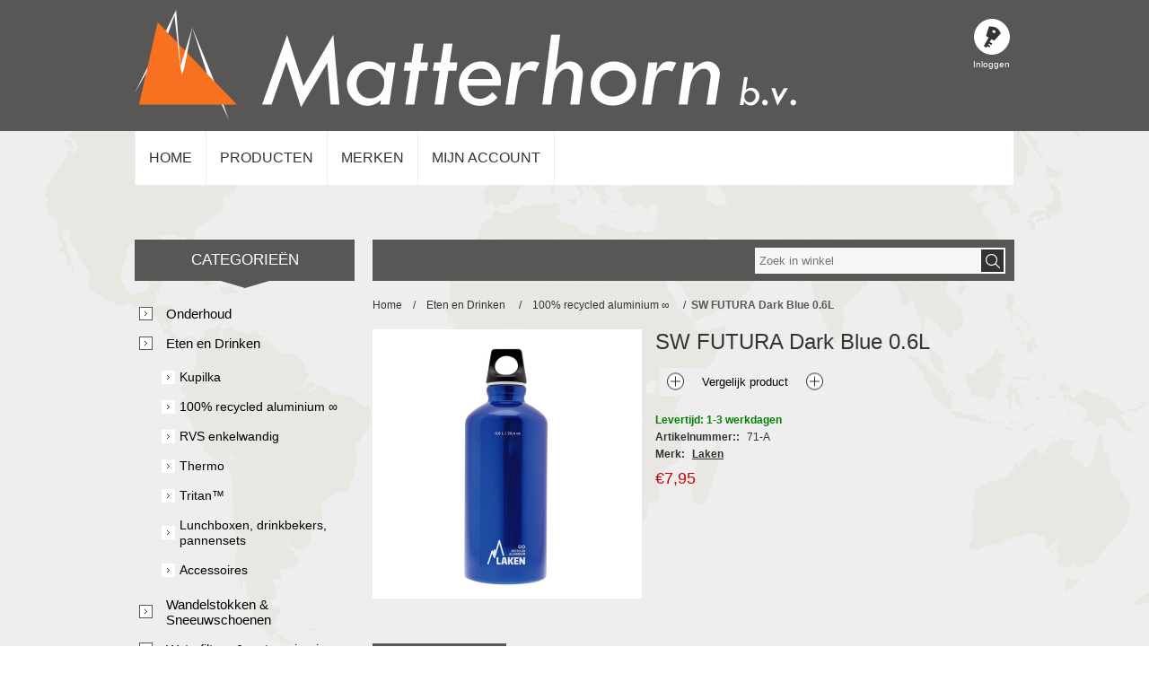

--- FILE ---
content_type: text/html; charset=utf-8
request_url: https://shop.matterhorn.nl/71-a-sw-futura-blue-06l
body_size: 13796
content:

<!DOCTYPE html>
<html >
<head>
    <title>Matterhorn. SW FUTURA Dark Blue 0.6L</title>
    <meta http-equiv="Content-type" content="text/html;charset=UTF-8" />
    <meta name="description" content="Matterhorn, groothandel in Outdoor producten" />
    <meta name="keywords" content="Matterhorn Outdoor Groothandel" />
    <meta name="generator" content="nopCommerce" />
    <meta name="viewport" content="width=device-width, initial-scale=1.0, user-scalable=0, minimum-scale=1.0, maximum-scale=1.0">
    <meta property="og:type" content="product" />
<meta property="og:title" content="SW FUTURA Dark Blue 0.6L" />
<meta property="og:description" content="" />
<meta property="og:image" content="https://shop.matterhorn.nl/content/images/thumbs/0002740_sw-futura-blue-06l_600.jpeg" />
<meta property="og:url" content="https://shop.matterhorn.nl/71-a-sw-futura-blue-06l" />
<meta property="og:site_name" content="Matterhorn" />
<meta property="twitter:card" content="summary" />
<meta property="twitter:site" content="Matterhorn" />
<meta property="twitter:title" content="SW FUTURA Dark Blue 0.6L" />
<meta property="twitter:description" content="" />
<meta property="twitter:image" content="https://shop.matterhorn.nl/content/images/thumbs/0002740_sw-futura-blue-06l_600.jpeg" />
<meta property="twitter:url" content="https://shop.matterhorn.nl/71-a-sw-futura-blue-06l" />

    
    
    
    <link href="/Themes/Nitro/Content/CSS/styles.css" rel="stylesheet" type="text/css" />
<link href="/Themes/Nitro/Content/CSS/tables.css" rel="stylesheet" type="text/css" />
<link href="/Themes/Nitro/Content/CSS/mobile-only.css" rel="stylesheet" type="text/css" />
<link href="/Themes/Nitro/Content/CSS/480.css" rel="stylesheet" type="text/css" />
<link href="/Themes/Nitro/Content/CSS/768.css" rel="stylesheet" type="text/css" />
<link href="/Themes/Nitro/Content/CSS/980.css" rel="stylesheet" type="text/css" />
<link href="/Themes/Nitro/Content/CSS/forum.css" rel="stylesheet" type="text/css" />
<link href="/Plugins/SevenSpikes.Core/Styles/perfect-scrollbar.min.css" rel="stylesheet" type="text/css" />
<link href="/Plugins/SevenSpikes.Nop.Plugins.CloudZoom/Themes/Nitro/Content/cloud-zoom.1.0.2/CloudZoom.css" rel="stylesheet" type="text/css" />
<link href="/Content/magnific-popup/magnific-popup.css" rel="stylesheet" type="text/css" />
<link href="/Plugins/Lucrasoft.InventoryDisplay/Content/inventory-display.css" rel="stylesheet" type="text/css" />
<link href="/Plugins/SevenSpikes.Nop.Plugins.NopQuickTabs/Themes/Nitro/Content/QuickTabs.css" rel="stylesheet" type="text/css" />
<link href="/Plugins/SevenSpikes.Nop.Plugins.InstantSearch/Themes/Nitro/Content/InstantSearch.css" rel="stylesheet" type="text/css" />
<link href="/Plugins/SevenSpikes.Nop.Plugins.MegaMenu/Themes/Nitro/Content/MegaMenu.css" rel="stylesheet" type="text/css" />
<link href="/Plugins/SevenSpikes.Nop.Plugins.ProductRibbons/Styles/Ribbons.common.css" rel="stylesheet" type="text/css" />
<link href="/Plugins/SevenSpikes.Nop.Plugins.ProductRibbons/Themes/Nitro/Content/Ribbons.css" rel="stylesheet" type="text/css" />

    <style type="text/css">/* custom home page */
.home-page .topic-block-body .border {
    margin-left: -10px;
    margin-top: 20px;
    margin-bottom: 20px;
    color: rgba(255,255,255,0.07);
    border-top: 1px solid rgba(0,0,0,0.2);
    height: 1px;
}

.home-page .topic-block-body img {
    display: block;
}

.home-page .topic-block-body table.home-page-table {
    margin-bottom: 20px;
}

.home-page .topic-block-body span.orange {
    color: #F97220;
}

.home-page .topic-block-body div.with-background {
    padding: 10px;
    margin-bottom: 20px;
    background-color: #595755;
}

.home-page .topic-block-body div.float-wrapper {
    width: 100%;
    overflow: hidden;
    display: flex;
    margin-bottom: 20px;
}

.home-page .topic-block-body div.float-wrapper .background {
    background-color: #595755;
}

.home-page .topic-block-body div.float-wrapper .with-text {
    padding-top: 10px;
    padding-left: 10px;
    flex: 1 1 auto;
}

.home-page .topic-block-body div.float-wrapper div.floater {
    margin-right: 20px;
}

.home-page .topic-block-body div.float-wrapper div.non-floater {
    float: none;
}

.home-page .topic-block-body table td.with-background {
    background-color: #595755;
    padding-top: 10px;
    padding-left: 10px;
}

.home-page .topic-block-body table {
    -webkit-border-horizontal-spacing: 0;
    -webkit-border-vertical-spacing: 0;
}



.home-page .topic-block-body .float-wrapper h2,
.home-page .topic-block-body .with-background h2 {
    font-size: 48px;
    color: #ffffff;
}

.home-page .topic-block-body .float-wrapper h3,
.home-page .topic-block-body .with-background h3 {
    font-size: 28px;
    color: #ffffff;
}

.home-page .topic-block-body {
    font-size: 24px;
    color: #b8b8b8;
}

@media all and (max-width: 980px) {
    .home-page .topic-block-body div.float-wrapper {
        display: block;
    }
    .home-page .topic-block-body div.float-wrapper .with-text {
        flex: none;
     }
}


/* header link labels */
.header-links li > a{
    margin: 0 auto 5px auto;
}
.header-links li > span{
    color: white;
    font-size: 10px;
}

/* Hide registration */
.header-links .register-label,
.header-links .ico-register {
    display: none;
}
.new-wrapper.register-block {
    display: none;
}

/* Hide Add Address button */
.add-address-button {
    display: none;
}

/* clear menu background */
.header-menu {
    background: transparent;
}

/* Drop site below slider */
.master-column-wrapper {
    margin-top: 60px;
}

/* Remove white borders */
.fieldset .title strong,
.sitemap-page .entity-title h2 {
    border-left: 4px solid #595755;
    border-right: 4px solid #595755;
}

/* Wishlist/order summary coloring */
div.order-summary-content > form > div > table > tbody > tr:nth-child(even) > td,
div.wishlist-content > form > div > table > tbody > tr:nth-child(even) > td {
    background: #eee;
}

/* Set shoppingcart comment box width */
div.deals > div.checkout-attributes {
	float: none;
}
#checkout_attribute_1 {
	width: 300px;
}

/* Remove language selector */
.language-selector {
	display: none;
}

/* Remove newsletter block */
.footer-block.newsletter-block {
	display: none;
}

/* Remove payment info */
.footer-block.payment-info-block {
	display: none;
}
.footer-block.accepted-payment-methods {
	display: none;
}

/* NEUTRAL */

    /* background */

	body.color-neutral {
		background-image: url('/content/images/background.png');
		background-repeat: repeat;
		background-position: top center;
		background-attachment: fixed;	
	}
	
	.color-neutral .header-menu .close-menu,
	.color-neutral .header-menu ul li.back-button,
	.color-neutral .search-box,
	.color-neutral .page-title,
	.color-neutral .fieldset .title strong,
	.color-neutral .header,
	.color-neutral .header-links,
	.color-neutral .footer-middle,
	.color-neutral .block .title strong,
	.color-neutral .item-box .product-box-add-to-cart-button,
	.color-neutral .product-grid .title:before,
	.color-neutral .news-list-homepage .title:before,
	.color-neutral .product-grid .title strong,
	.color-neutral .news-list-homepage .title strong,
	.color-neutral .overview .add-to-cart-button,
	.color-neutral .variant-overview .add-to-cart-button,
	.color-neutral .ui-tabs .ui-tabs-nav li.ui-tabs-selected a,
	.color-neutral .ui-tabs .ui-state-active.ui-tabs-active a,
	.color-neutral .ui-tabs .ui-tabs-nav li a:hover,
	.color-neutral .login-page .title strong,
	.color-neutral .order-progress a:before,
	.color-neutral .shopping-cart-page .button-1,
	.color-neutral .checkout-page .section .title:before,
	.color-neutral .checkout-page .section .title strong,
	.color-neutral .sitemap-page .entity-title:before,
	.color-neutral .sitemap-page .entity-title h2,
	.color-neutral .item-box .buttons,
	.color-neutral .item-box .compare-products:hover .add-to-compare-list-button,
	.color-neutral .item-box:hover .title a,
	.color-neutral .pager li a:hover,
	.color-neutral .pager li span,
	.color-neutral .ajaxCart .productAddedToCartWindowCheckout,
	.color-neutral .miniProductDetailsView .add-to-cart,
	.color-neutral .quick-view-button:hover,
	.color-neutral .nop-jcarousel .carousel-title:before,
	.color-neutral .nop-jcarousel .carousel-title span,
	.color-neutral .products-carousel .item-info .button,
	.color-neutral .categories-carousel .item-holder:hover .jcarousel-product-title a,
	.color-neutral .nivo-control.active,
	.color-neutral .nivo-control:hover,
	.color-neutral .ui-slider-range,
	.color-neutral .nopAjaxFilters7Spikes .close-filters,
	.color-neutral .filter-block .title,
	.color-neutral .mega-menu .title:before,
	.color-neutral .forums-header,
	.color-neutral .forum-breadcrumb,
	.color-neutral .ui-datepicker-calendar td a:hover {
		background-color: rgb(89,87,85);
	}

    /* text */

	.color-neutral .footer-powered-by a,
	.color-neutral .block .view-all a:hover,
	.color-neutral .home-page .poll strong,
	.color-neutral .breadcrumb strong,
	.color-neutral .item-box .actual-price,
	.color-neutral .email-a-friend-button,
	.color-neutral .product-review-item .review-title,
	.color-neutral .wishlist-page .share-info a,
	.color-neutral .topic-block-title h2,
	.color-neutral .post-title,
	.color-neutral .news-title,
	.color-neutral .blog-details a,
	.color-neutral .comment-title,
	.color-neutral .news-list-homepage .view-all a,
	.color-neutral .mini-shopping-cart .count a,
	.color-neutral .header-menu > ul > li:hover > a, 
	.color-neutral .header-menu > ul > li:hover > span,
	.color-neutral .compare-products-page .clear-list:hover,
	.color-neutral .year li a:hover,
	.color-neutral .block .tags li a:hover,
	.color-neutral .product-tags-all-page li a:hover,
	.color-neutral .quickViewWindow .moreInfoHover,
	.color-neutral .products-carousel .actual-price,
	.color-neutral .priceRangeCurrentPricesPanel span,
	.color-neutral .filtersGroupPanel li > a:hover,
	.color-neutral .filtersGroupPanel li > a.filterItemSelected,
	.color-neutral .forum-search-box .advanced a:hover, 
	.color-neutral .forums-table-section a:hover,
	.color-neutral .free-shipping {
		color: rgb(89,87,85);
	}

    /* border */

	.color-neutral .plus-button,
	.color-neutral .ui-autocomplete.ui-menu.ui-widget.ui-widget-content,
	.color-neutral .block .list a:before,
	.color-neutral .product-selectors,
	.color-neutral .item-box .product-item,
	.color-neutral .item-box .title a,
	.color-neutral .ui-tabs .ui-tabs-panel,
	.color-neutral .registration-page .buttons,
	.color-neutral .address-item .title,
	.color-neutral .order-item .title,
	.color-neutral .address-item .info,
	.color-neutral .order-item .info,
	.color-neutral .return-request-list-page .section,
	.color-neutral .ui-tabs .ui-tabs-nav li.ui-tabs-selected a, 
	.color-neutral .ui-tabs .ui-state-active.ui-tabs-active a, 
	.color-neutral .ui-tabs .ui-tabs-nav li a:hover,
	.color-neutral .header-links li:hover > a,
	.color-neutral .mini-shopping-cart .count,
	.color-neutral .header-menu > ul > li > .sublist,
	.color-neutral .product-grid .item-box:hover,
	.color-neutral .search-page .item-box:hover,
	.color-neutral .item-box .hover-content,
	.color-neutral .product-tag-page .product-list .item-box .product-item,
	.color-neutral .category-page .product-list .item-box .product-item,
	.color-neutral .pager li a:hover,
	.color-neutral .pager li span,
	.color-neutral .ajax-cart-button-wrapper input[type="text"],
	.color-neutral .products-carousel .item-info .button,
	.color-neutral .categories-carousel .item-holder .jcarousel-product-title a,
	.color-neutral .categories-carousel .item-holder:hover .thumb-img,
	.color-neutral .categories-carousel .jcarousel-product-title a,
	.color-neutral .instantSearch .k-list-container,
	.color-neutral .filter-block .title,
	.color-neutral .filtersGroupPanel,
	.color-neutral .mega-menu .title,
	.color-neutral .free-shipping {
		border-color: rgb(89,87,85);
	}

    /* outline */

	.color-neutral .overview .qty-input, 
	.color-neutral .variant-overview .qty-input {
		outline-color: rgb(89,87,85);
	}

    /* triangle */

	.color-neutral .checkout-page .section .title strong:after,
	.color-neutral .fieldset .title strong:after,
	.color-neutral .block .listbox:before,
	.color-neutral .product-grid .title strong:after,
	.color-neutral .news-list-homepage .title strong:after,
	.color-neutral .login-page .title strong:after,
	.color-neutral .sitemap-page .entity-title h2:after,
	.color-neutral .nop-jcarousel .carousel-title span:after,
	.color-neutral .nop-jcarousel .jcarousel-container-vertical:before,
	.color-neutral .filter-block .title:before {
		border-color: rgb(89, 87, 85) transparent transparent;
	}
	
        .write-review .button-1,
	.registration-page .buttons .button-1, 
	#check-availability-button, 
	.registration-result-page .button-1, 
	.login-page .buttons .button-1, 
	.password-recovery-page .buttons .button-1, 
	.account-page .buttons .button-1,
	.account-page .subscription-list .button-2, 
	.return-request-page .buttons .button-1 {
		background: #F97220;
	}

.item-box .hover-content .description {
	border: 10px solid #fff;
	height: 127px;
	line-height: 1.3;
}

div.inventoryDisplay.title {
    margin: 0 0 5px;
}
/* Smaler image in list view*/
@media (min-width: 981px){
	.product-list .item-box .picture {
		   width : 80px;
		}
	}

@media all and (max-width: 980px) {

    .color-neutral .item-box .add-to-compare-list-button,
    .color-neutral .item-box .title a {
        background-color: rgb(89,87,85);
    }

    .color-neutral .header-menu > ul li > a,
    .color-neutral .header-menu > ul li > span {
        border-color: rgb(89,87,85);
    }
}</style>
    <script src="/Scripts/jquery-1.10.2.min.js" type="text/javascript"></script>
<script src="/Scripts/jquery.validate.min.js" type="text/javascript"></script>
<script src="/Scripts/jquery.validate.unobtrusive.min.js" type="text/javascript"></script>
<script src="/Scripts/jquery-ui-1.10.3.custom.min.js" type="text/javascript"></script>
<script src="/Scripts/jquery-migrate-1.2.1.min.js" type="text/javascript"></script>
<script src="/Scripts/public.common.js" type="text/javascript"></script>
<script src="/Scripts/public.ajaxcart.js" type="text/javascript"></script>
<script src="/Plugins/SevenSpikes.Core/Scripts/SevenSpikesExtensions.js" type="text/javascript"></script>
<script src="/Plugins/SevenSpikes.Nop.Plugins.CloudZoom/Scripts/cloud-zoom.1.0.2/cloud-zoom.1.0.2.min.js" type="text/javascript"></script>
<script src="/Plugins/SevenSpikes.Nop.Plugins.CloudZoom/Scripts/cloud-zoom-custom.min.js" type="text/javascript"></script>
<script src="/Scripts/jquery.magnific-popup.js" type="text/javascript"></script>
<script src="/Plugins/SevenSpikes.Nop.Plugins.NopQuickTabs/Scripts/ProductTabs.js" type="text/javascript"></script>
<script src="/Plugins/SevenSpikes.Core/Scripts/jquery.styleSelect.min.js" type="text/javascript"></script>
<script src="/Plugins/SevenSpikes.Core/Scripts/jquery.jscrollpane.min.js" type="text/javascript"></script>
<script src="/Scripts/kendo/2014.1.318/kendo.core.min.js" type="text/javascript"></script>
<script src="/Scripts/kendo/2014.1.318/kendo.data.min.js" type="text/javascript"></script>
<script src="/Scripts/kendo/2014.1.318/kendo.popup.min.js" type="text/javascript"></script>
<script src="/Scripts/kendo/2014.1.318/kendo.list.min.js" type="text/javascript"></script>
<script src="/Scripts/kendo/2014.1.318/kendo.autocomplete.min.js" type="text/javascript"></script>
<script src="/Plugins/SevenSpikes.Nop.Plugins.MegaMenu/Scripts/jquery.lazyload.min.js" type="text/javascript"></script>
<script src="/Plugins/SevenSpikes.Nop.Plugins.MegaMenu/Scripts/MegaMenu.js" type="text/javascript"></script>
<script src="/Plugins/SevenSpikes.Nop.Plugins.ProductRibbons/Scripts/jquery.json-2.4.min.js" type="text/javascript"></script>
<script src="/Plugins/SevenSpikes.Nop.Plugins.ProductRibbons/Scripts/ProductRibbons.min.js" type="text/javascript"></script>
<script src="/Plugins/SevenSpikes.Core/Scripts/footable.js" type="text/javascript"></script>
<script src="/Plugins/SevenSpikes.Core/Scripts/perfect-scrollbar.min.js" type="text/javascript"></script>
<script src="/Themes/Nitro/Content/scripts/nitro.js" type="text/javascript"></script>

    
    
    
    
    
<link rel="shortcut icon" href="https://shop.matterhorn.nl/favicon.ico" />
    <!--Powered by nopCommerce - http://www.nopCommerce.com-->
</head>
<body class="color-neutral notAndroid23">
    



<div class="ajax-loading-block-window" style="display: none">
</div>
<div id="dialog-notifications-success" title="Melding" style="display:none;">
</div>
<div id="dialog-notifications-error" title="Fout" style="display:none;">
</div>
<div id="bar-notification" class="bar-notification">
    <span class="close" title="Sluiten">&nbsp;</span>
</div>






<div class="master-wrapper-page  ">
    
    
    
<!--[if lte IE 7]>
    <div style="clear:both;height:59px;text-align:center;position:relative;">
        <a href="http://www.microsoft.com/windows/internet-explorer/default.aspx" target="_blank">
            <img src="/Themes/Nitro/Content/images/ie_warning.jpg" height="42" width="820" alt="You are using an outdated browser. For a faster, safer browsing experience, upgrade for free today." />
        </a>
    </div>
<![endif]-->

    
    <div class="header">
        <div class="header-centering">
            
            <div class="header-logo">
                <a href="/" target="_self" class="logo">



<img alt="Matterhorn" src="https://shop.matterhorn.nl/content/images/thumbs/0000402.png" />                </a>
            </div>
            <div class="header-links-wrapper">
                <div class="header-links">
    <ul>
        
            <li>
				<a href="/register" class="ico-register" title="Registreren">Registreren</a>
				<span class="register-label">Nieuw</span>
			</li>
            <li>
				<a href="/login" class="ico-login" title="Inloggen">Inloggen</a>
				<span>Inloggen</span>
			</li>
                                
    </ul>
</div>

                <div class="header-selectors-wrapper">
                    <div class="tax-display-type-selector">
                        
                    </div>
                    <div class="currency-selector">
                        

                    </div>
                    <div class="language-selector">
                            <div class="language-selector">
<select id="customerlanguage" name="customerlanguage" onchange="setLocation(this.value);"><option selected="selected" value="/changelanguage/2?returnurl=%2f71-a-sw-futura-blue-06l">Nederlands</option>
<option value="/changelanguage/1?returnurl=%2f71-a-sw-futura-blue-06l">English</option>
</select>            <script type="text/javascript">

                $(document).ready(function () {


                    var options = {
                        styleClass: "new_select",
                        jScrollPane: 1
                    }

                    $("#customerlanguage").styleSelect(options);

                });

            </script>     
    </div>

                    </div>
                    
                </div>
            </div>
            <div class="search-box store-search-box">
                <form action="/search" id="small-search-box-form" method="get">    <input type="text" class="search-box-text" id="small-searchterms" autocomplete="off" name="q" placeholder="Zoek in winkel" />






<script type="text/javascript">
    
    $(document).ready(function() {
        var autocomplete = $("#small-searchterms").kendoAutoComplete(
        {
            highlightFirst: "True" == "True",
            minLength: 3,
            dataTextField: "ProductName",
            filter: "contains",
            
            template: '<div class="instant-search-item" data-url="${ data.CustomProperties.Url }">' +
                '<div class="img-block">' +
                '<img src="${ data.DefaultPictureModel.ImageUrl }" alt="${ data.Name }" title="${ data.Name }" style="border:none">' +
                '</div>' +
                '<div class="detail">' +
                '<div class="title">${ data.Name }</div>' +
                '<div class="price"># var price = ""; if (data.ProductPrice.Price) { price = data.ProductPrice.Price } # #= price #</div>' +


                '</div>' +
                '</div>',
            dataSource: new kendo.data.DataSource({
                    serverFiltering: true,
                    requestStart: function(e) {
                        $("#small-searchterms").addClass("instant-search-busy");
                    },
                    change: function(e) {
                        $("#small-searchterms").removeClass("instant-search-busy");
                    },
                    transport: {
                        read: "/instantSearchFor",
                        parameterMap: function(data) {
                            return { q: $("#small-searchterms").val(), categoryId: $("#instant-search-categories").val() };
                        }
                    }
                }
            ),
            change: function(e) {
                var selected = $(".k-list").find(".k-state-selected");
                var url = selected.find('.instant-search-item').attr('data-url');
                if (typeof url === "undefined") {
                    // do nothing as the value has probably been changed from the onblur event handler rather than from dropdown selection
                } else {
                    // navigate to the searched product
                    setLocation(url);
                }
            },
            dataBound: function() {
                $(".k-animation-container").addClass("instantSearch");
            }
        });

        if ("True" == "False") {

            $("#small-search-box-form").on("keydown", function(e) {
                if (e.keyCode === 13) {
                    $(this).submit();
                }
            });
        }

        $("#small-search-box-form").submit(function(event) {
            var selectedCategory = $("#instant-search-categories").val() || 0;
            var searchedTerm = $("#small-searchterms").val();
            if (searchedTerm && searchedTerm != "") {

                window.location.href = "/" + "search?adv=true&cid=" + selectedCategory + "&q=" + encodeURIComponent(searchedTerm) + "&sid=True&isc=true";
            }

            event.preventDefault();
        });
    });
</script>
    <input type="submit" class="button-1 search-box-button" value="Zoek" />
        <script type="text/javascript">
            $("#small-search-box-form").submit(function(event) {
                if ($("#small-searchterms").val() == "") {
                    alert('Geef a.u.b. enige zoekwoorden in');
                    $("#small-searchterms").focus();
                    event.preventDefault();
                }
            });
        </script>
</form>
            </div>
        </div>
    </div>

    <div class="overlayOffCanvas"></div>
    <div class="responsive-nav-wrapper-parent">
        <div class="responsive-nav-wrapper">
            <div class="menu-title">
                <span>Menu</span>
            </div>
            <div class="search-wrap">
                <span>Zoek</span>
            </div>
            
            <div class="personal-button" id="header-links-opener">
                <span>Personal menu</span>
            </div>
            <div class="filters-button">
                <span>Filters</span>
            </div>
        </div>
    </div>
    <div class="justAFixingDivBefore"></div>
    <div class="header-menu">
        <div class="close-menu">
            <span>Close</span>
        </div>






<input type="hidden" value="false" id="isRtlEnabled" />

<ul class="mega-menu">
            <li>
            <a href="/" title="Home">Home</a>
        </li>





        <li>
            <a href="#" class="products-item-menu">Producten</a>
            <div class="dropdown categories fullWidth boxes-4">
                <div class="row-wrapper">
                    <div class="row"><div class="box">
        <div class="title">
            <strong>
                <a href="/onderhoudsproducten" title="Onderhoud">Onderhoud</a>
            </strong>
        </div>
        <div class="picture">
            <a href="/onderhoudsproducten" title="Toon producten in de categorie Onderhoud">
                <img class="lazy" alt="Afbeelding voor categorie Onderhoud" src="[data-uri]" data-original="https://shop.matterhorn.nl/content/images/thumbs/0001821_onderhoud_300.jpeg" />
            </a>
        </div>
        <ul class="subcategories">
                <li>
                    <a href="/schoenaccessoires" title="Accessoires">Accessoires</a>
                </li>
                <li>
                    <a href="/kledingonderhoud" title="Kledingonderhoud">Kledingonderhoud</a>
                </li>
                <li>
                    <a href="/schoenonderhoud" title="Schoenonderhoud">Schoenonderhoud</a>
                </li>



        </ul>
    
</div><div class="box">
        <div class="title">
            <strong>
                <a href="/demo" title="Eten en Drinken">Eten en Drinken</a>
            </strong>
        </div>
        <div class="picture">
            <a href="/demo" title="Toon producten in de categorie Eten en Drinken">
                <img class="lazy" alt="Afbeelding voor categorie Eten en Drinken" src="[data-uri]" data-original="https://shop.matterhorn.nl/content/images/thumbs/0002183_eten-en-drinken_300.jpeg" />
            </a>
        </div>
        <ul class="subcategories">
                <li>
                    <a href="/kupilka-mokken-borden-en-bestek" title="Kupilka">Kupilka</a>
                </li>
                <li>
                    <a href="/enkelwandig-100-recycled-aluminium" title="100% recycled aluminium ∞">100% recycled aluminium ∞</a>
                </li>
                <li>
                    <a href="/laken-aluminium" title="RVS enkelwandig">RVS enkelwandig</a>
                </li>
                <li>
                    <a href="/laken-thermo" title="Thermo">Thermo</a>
                </li>
                <li>
                    <a href="/kunststof-2" title="Tritan™">Tritan™</a>
                </li>
                <li>
                    <a href="/lunchboxen" title="Lunchboxen, drinkbekers, pannensets">Lunchboxen, drinkbekers, pannensets</a>
                </li>
                <li>
                    <a href="/accessoires-2" title="Accessoires">Accessoires</a>
                </li>



        </ul>
    
</div><div class="box">
        <div class="title">
            <strong>
                <a href="/wandelstokken" title="Wandelstokken &amp; Sneeuwschoenen">Wandelstokken &amp; Sneeuwschoenen</a>
            </strong>
        </div>
        <div class="picture">
            <a href="/wandelstokken" title="Toon producten in de categorie Wandelstokken &amp; Sneeuwschoenen">
                <img class="lazy" alt="Afbeelding voor categorie Wandelstokken &amp; Sneeuwschoenen" src="[data-uri]" data-original="https://shop.matterhorn.nl/content/images/thumbs/0002137_wandelstokken-sneeuwschoenen_300.jpeg" />
            </a>
        </div>
        <ul class="subcategories">
                <li>
                    <a href="/sneeuwschoenen" title="Sneeuwschoenen">Sneeuwschoenen</a>
                </li>
                <li>
                    <a href="/nordic-walking" title="Nordic Walking">Nordic Walking</a>
                </li>
                <li>
                    <a href="/trailrunning-2" title="Hiking en Trailrunning">Hiking en Trailrunning</a>
                </li>
                <li>
                    <a href="/winter" title="Accessoires">Accessoires</a>
                </li>



        </ul>
    
</div><div class="box">
        <div class="title">
            <strong>
                <a href="/waterfilters" title="Waterfilters &amp; waterzuivering">Waterfilters &amp; waterzuivering</a>
            </strong>
        </div>
        <div class="picture">
            <a href="/waterfilters" title="Toon producten in de categorie Waterfilters &amp; waterzuivering">
                <img class="lazy" alt="Afbeelding voor categorie Waterfilters &amp; waterzuivering" src="[data-uri]" data-original="https://shop.matterhorn.nl/content/images/thumbs/0001475_waterfilters-waterzuivering_300.jpeg" />
            </a>
        </div>
        <ul class="subcategories">
                <li>
                    <a href="/wayfarer" title="Wayfarer">Wayfarer</a>
                </li>
                <li>
                    <a href="/liberty" title="Liberty">Liberty</a>
                </li>
                <li>
                    <a href="/cube" title="Cube">Cube</a>
                </li>
                <li>
                    <a href="/jerrycan" title="Jerrycan">Jerrycan</a>
                </li>



        </ul>
    
</div></div><div class="row"><div class="box">
        <div class="title">
            <strong>
                <a href="/schrijven" title="Schrijfwaren">Schrijfwaren</a>
            </strong>
        </div>
        <div class="picture">
            <a href="/schrijven" title="Toon producten in de categorie Schrijfwaren">
                <img class="lazy" alt="Afbeelding voor categorie Schrijfwaren" src="[data-uri]" data-original="https://shop.matterhorn.nl/content/images/thumbs/0000571_schrijfwaren_300.png" />
            </a>
        </div>
        <ul class="subcategories">
                <li>
                    <a href="/geniet" title="Geniet">Geniet</a>
                </li>
                <li>
                    <a href="/spiraal" title="Spiraal">Spiraal</a>
                </li>
                <li>
                    <a href="/gebonden" title="Gebonden">Gebonden</a>
                </li>
                <li>
                    <a href="/pennen-en-potloden" title="Pennen en potloden">Pennen en potloden</a>
                </li>



        </ul>
    
</div><div class="box">
        <div class="title">
            <strong>
                <a href="/gepersonaliseerd-b2b" title="Gepersonaliseerd &amp; B2B">Gepersonaliseerd &amp; B2B</a>
            </strong>
        </div>
        <div class="picture">
            <a href="/gepersonaliseerd-b2b" title="Toon producten in de categorie Gepersonaliseerd &amp; B2B">
                <img class="lazy" alt="Afbeelding voor categorie Gepersonaliseerd &amp; B2B" src="[data-uri]" data-original="https://shop.matterhorn.nl/content/images/thumbs/0001516_gepersonaliseerd-b2b_300.jpeg" />
            </a>
        </div>
        <ul class="subcategories">



        </ul>
    
</div><div class="empty-box"></div><div class="empty-box"></div></div>
                </div>
                
            </div>
        </li>




    <li>
        <a href="/manufacturer/all" title="Merken">Merken</a>
        <div class="dropdown manufacturers fullWidth">
            <div class="row-wrapper">
                <div class="row"><div class="box">
                        <div class="title">
                            <a class="manufacturer" href="/orifo" title="Orifo"><strong>Orifo</strong></a>
                        </div><!-- title -->
                        <ul>
                            <li>
                                <a class="manufacturer" href="/orifo" title="Orifo">
                                    <span><img class="lazy" src="[data-uri]" data-original="https://shop.matterhorn.nl/content/images/thumbs/0002590_orifo_90.png" alt="Afbeelding voor categorie Orifo" title="Afbeelding voor categorie Orifo" /></span>
                                </a>
                            </li>
                        </ul>
                    
</div><div class="box">
                        <div class="title">
                            <a class="manufacturer" href="/kupilka" title="Kupilka"><strong>Kupilka</strong></a>
                        </div><!-- title -->
                        <ul>
                            <li>
                                <a class="manufacturer" href="/kupilka" title="Kupilka">
                                    <span><img class="lazy" src="[data-uri]" data-original="https://shop.matterhorn.nl/content/images/thumbs/0002597_kupilka_90.png" alt="Afbeelding voor categorie Kupilka" title="Afbeelding voor categorie Kupilka" /></span>
                                </a>
                            </li>
                        </ul>
                    
</div><div class="box">
                        <div class="title">
                            <a class="manufacturer" href="/icon-lifesaver" title="Icon Lifesaver"><strong>Icon Lifesaver</strong></a>
                        </div><!-- title -->
                        <ul>
                            <li>
                                <a class="manufacturer" href="/icon-lifesaver" title="Icon Lifesaver">
                                    <span><img class="lazy" src="[data-uri]" data-original="https://shop.matterhorn.nl/content/images/thumbs/0002592_icon-lifesaver_90.png" alt="Afbeelding voor categorie Icon Lifesaver" title="Afbeelding voor categorie Icon Lifesaver" /></span>
                                </a>
                            </li>
                        </ul>
                    
</div><div class="box">
                        <div class="title">
                            <a class="manufacturer" href="/bufalo" title="B&#250;falo"><strong>B&#250;falo</strong></a>
                        </div><!-- title -->
                        <ul>
                            <li>
                                <a class="manufacturer" href="/bufalo" title="B&#250;falo">
                                    <span><img class="lazy" src="[data-uri]" data-original="https://shop.matterhorn.nl/content/images/thumbs/0002681_bufalo_90.jpeg" alt="Afbeelding voor categorie B&#250;falo" title="Afbeelding voor categorie B&#250;falo" /></span>
                                </a>
                            </li>
                        </ul>
                    
</div><div class="box">
                        <div class="title">
                            <a class="manufacturer" href="/bionicdry" title="Bionicdry"><strong>Bionicdry</strong></a>
                        </div><!-- title -->
                        <ul>
                            <li>
                                <a class="manufacturer" href="/bionicdry" title="Bionicdry">
                                    <span><img class="lazy" src="[data-uri]" data-original="https://shop.matterhorn.nl/content/images/thumbs/0002632_bionicdry_90.png" alt="Afbeelding voor categorie Bionicdry" title="Afbeelding voor categorie Bionicdry" /></span>
                                </a>
                            </li>
                        </ul>
                    
</div><div class="box">
                        <div class="title">
                            <a class="manufacturer" href="/bergal-schoenaccessoires" title="Bergal schoenaccessoires"><strong>Bergal schoenaccessoires</strong></a>
                        </div><!-- title -->
                        <ul>
                            <li>
                                <a class="manufacturer" href="/bergal-schoenaccessoires" title="Bergal schoenaccessoires">
                                    <span><img class="lazy" src="[data-uri]" data-original="https://shop.matterhorn.nl/content/images/thumbs/0002675_bergal-schoenaccessoires_90.jpeg" alt="Afbeelding voor categorie Bergal schoenaccessoires" title="Afbeelding voor categorie Bergal schoenaccessoires" /></span>
                                </a>
                            </li>
                        </ul>
                    
</div></div><div class="row"><div class="box">
                        <div class="title">
                            <a class="manufacturer" href="/solitaire" title="Solitaire"><strong>Solitaire</strong></a>
                        </div><!-- title -->
                        <ul>
                            <li>
                                <a class="manufacturer" href="/solitaire" title="Solitaire">
                                    <span><img class="lazy" src="[data-uri]" data-original="https://shop.matterhorn.nl/content/images/thumbs/0002677_solitaire_90.jpeg" alt="Afbeelding voor categorie Solitaire" title="Afbeelding voor categorie Solitaire" /></span>
                                </a>
                            </li>
                        </ul>
                    
</div><div class="box">
                        <div class="title">
                            <a class="manufacturer" href="/laken" title="Laken"><strong>Laken</strong></a>
                        </div><!-- title -->
                        <ul>
                            <li>
                                <a class="manufacturer" href="/laken" title="Laken">
                                    <span><img class="lazy" src="[data-uri]" data-original="https://shop.matterhorn.nl/content/images/thumbs/0000533_laken_90.png" alt="Afbeelding voor categorie Laken" title="Afbeelding voor categorie Laken" /></span>
                                </a>
                            </li>
                        </ul>
                    
</div><div class="box">
                        <div class="title">
                            <a class="manufacturer" href="/rite-in-the-rain" title="Rite in the Rain"><strong>Rite in the Rain</strong></a>
                        </div><!-- title -->
                        <ul>
                            <li>
                                <a class="manufacturer" href="/rite-in-the-rain" title="Rite in the Rain">
                                    <span><img class="lazy" src="[data-uri]" data-original="https://shop.matterhorn.nl/content/images/thumbs/0000168_rite-in-the-rain_90.jpeg" alt="Afbeelding voor categorie Rite in the Rain" title="Afbeelding voor categorie Rite in the Rain" /></span>
                                </a>
                            </li>
                        </ul>
                    
</div><div class="box">
                        <div class="title">
                            <a class="manufacturer" href="/vipole" title="Vipole"><strong>Vipole</strong></a>
                        </div><!-- title -->
                        <ul>
                            <li>
                                <a class="manufacturer" href="/vipole" title="Vipole">
                                    <span><img class="lazy" src="[data-uri]" data-original="https://shop.matterhorn.nl/content/images/thumbs/0002594_vipole_90.png" alt="Afbeelding voor categorie Vipole" title="Afbeelding voor categorie Vipole" /></span>
                                </a>
                            </li>
                        </ul>
                    
</div><div class="empty-box"></div><div class="empty-box"></div></div>
            </div>
        </div><!--dropdown-->
    </li>



        <li>
            <a href="/customer/info" title="Mijn account">Mijn account</a>
        </li>

</ul>
<div class="menu-title"><span>Menu</span></div>
<ul class="mega-menu-responsive">
            <li>
            <a href="/" title="Home">Home</a>
        </li>



    <li>
            <span class="with-subcategories labelForNextPlusButton">Producten</span>
            <div class="plus-button"></div>
            <div class="sublist-wrap">
                <ul class="sublist">
                    <li class="back-button">
                        <span>back</span>
                    </li>
                        <li>
                                <a href="/onderhoudsproducten" title="Onderhoud" class="with-subcategories">Onderhoud</a>
                                <div class="plus-button"></div>
                                <div class="sublist-wrap">
                                    <ul class="sublist">
                                        <li class="back-button">
                                            <span>back</span>
                                        </li>
                                                <li>
                                                    <a href="/schoenaccessoires" title="Accessoires">Accessoires</a>
                                                </li>
                                                <li>
                                                    <a href="/kledingonderhoud" title="Kledingonderhoud">Kledingonderhoud</a>
                                                </li>
                                                <li>
                                                    <a href="/schoenonderhoud" title="Schoenonderhoud">Schoenonderhoud</a>
                                                </li>

                                    </ul>
                                </div>
                        </li>
                        <li>
                                <a href="/demo" title="Eten en Drinken" class="with-subcategories">Eten en Drinken</a>
                                <div class="plus-button"></div>
                                <div class="sublist-wrap">
                                    <ul class="sublist">
                                        <li class="back-button">
                                            <span>back</span>
                                        </li>
                                                <li>
                                                    <a href="/kupilka-mokken-borden-en-bestek" title="Kupilka">Kupilka</a>
                                                </li>
                                                <li>
                                                    <a href="/enkelwandig-100-recycled-aluminium" title="100% recycled aluminium ∞">100% recycled aluminium ∞</a>
                                                </li>
                                                <li>
                                                    <a href="/laken-aluminium" title="RVS enkelwandig">RVS enkelwandig</a>
                                                </li>
                                                <li>
                                                    <a href="/laken-thermo" title="Thermo">Thermo</a>
                                                </li>
                                                <li>
                                                    <a href="/kunststof-2" title="Tritan™">Tritan™</a>
                                                </li>
                                                <li>
                                                    <a href="/lunchboxen" title="Lunchboxen, drinkbekers, pannensets">Lunchboxen, drinkbekers, pannensets</a>
                                                </li>
                                                <li>
                                                    <a href="/accessoires-2" title="Accessoires">Accessoires</a>
                                                </li>

                                    </ul>
                                </div>
                        </li>
                        <li>
                                <a href="/wandelstokken" title="Wandelstokken &amp; Sneeuwschoenen" class="with-subcategories">Wandelstokken &amp; Sneeuwschoenen</a>
                                <div class="plus-button"></div>
                                <div class="sublist-wrap">
                                    <ul class="sublist">
                                        <li class="back-button">
                                            <span>back</span>
                                        </li>
                                                <li>
                                                    <a href="/sneeuwschoenen" title="Sneeuwschoenen">Sneeuwschoenen</a>
                                                </li>
                                                <li>
                                                    <a href="/nordic-walking" title="Nordic Walking">Nordic Walking</a>
                                                </li>
                                                <li>
                                                    <a href="/trailrunning-2" title="Hiking en Trailrunning">Hiking en Trailrunning</a>
                                                </li>
                                                <li>
                                                    <a href="/winter" title="Accessoires">Accessoires</a>
                                                </li>

                                    </ul>
                                </div>
                        </li>
                        <li>
                                <a href="/waterfilters" title="Waterfilters &amp; waterzuivering" class="with-subcategories">Waterfilters &amp; waterzuivering</a>
                                <div class="plus-button"></div>
                                <div class="sublist-wrap">
                                    <ul class="sublist">
                                        <li class="back-button">
                                            <span>back</span>
                                        </li>
                                                <li>
                                                    <a href="/wayfarer" title="Wayfarer">Wayfarer</a>
                                                </li>
                                                <li>
                                                    <a href="/liberty" title="Liberty">Liberty</a>
                                                </li>
                                                <li>
                                                    <a href="/cube" title="Cube">Cube</a>
                                                </li>
                                                <li>
                                                    <a href="/jerrycan" title="Jerrycan">Jerrycan</a>
                                                </li>

                                    </ul>
                                </div>
                        </li>
                        <li>
                                <a href="/schrijven" title="Schrijfwaren" class="with-subcategories">Schrijfwaren</a>
                                <div class="plus-button"></div>
                                <div class="sublist-wrap">
                                    <ul class="sublist">
                                        <li class="back-button">
                                            <span>back</span>
                                        </li>
                                                <li>
                                                    <a href="/geniet" title="Geniet">Geniet</a>
                                                </li>
                                                <li>
                                                    <a href="/spiraal" title="Spiraal">Spiraal</a>
                                                </li>
                                                <li>
                                                    <a href="/gebonden" title="Gebonden">Gebonden</a>
                                                </li>
                                                <li>
                                                    <a href="/pennen-en-potloden" title="Pennen en potloden">Pennen en potloden</a>
                                                </li>

                                    </ul>
                                </div>
                        </li>
                        <li>
                                <a href="/gepersonaliseerd-b2b" title="Gepersonaliseerd &amp; B2B">Gepersonaliseerd &amp; B2B</a>
                        </li>
                </ul>
            </div>
    </li>



    <li>
            <a href="/manufacturer/all" class="with-subcategories" title="Merken">Merken</a>
            <div class="plus-button"></div>
            <div class="sublist-wrap">
                <ul class="sublist">
                    <li class="back-button">
                        <span>back</span>
                    </li>
                        <li>
                            <a href="/orifo" title="Orifo">Orifo</a>
                        </li>
                        <li>
                            <a href="/kupilka" title="Kupilka">Kupilka</a>
                        </li>
                        <li>
                            <a href="/icon-lifesaver" title="Icon Lifesaver">Icon Lifesaver</a>
                        </li>
                        <li>
                            <a href="/bufalo" title="B&#250;falo">B&#250;falo</a>
                        </li>
                        <li>
                            <a href="/bionicdry" title="Bionicdry">Bionicdry</a>
                        </li>
                        <li>
                            <a href="/bergal-schoenaccessoires" title="Bergal schoenaccessoires">Bergal schoenaccessoires</a>
                        </li>
                        <li>
                            <a href="/solitaire" title="Solitaire">Solitaire</a>
                        </li>
                        <li>
                            <a href="/laken" title="Laken">Laken</a>
                        </li>
                        <li>
                            <a href="/rite-in-the-rain" title="Rite in the Rain">Rite in the Rain</a>
                        </li>
                        <li>
                            <a href="/vipole" title="Vipole">Vipole</a>
                        </li>
                        <li>
                            <a class="view-all" href="/manufacturer/all" title="View all">View all</a>
                        </li>

                </ul>
            </div>
    </li>



        <li>
            <a href="/customer/info" title="Mijn account">Mijn account</a>
        </li>

</ul>

<script type="text/javascript">

    var megaMenuClick = "click.megaMenuEvent";
    var megaMenuDocumentClick = "click.megaMenuDocumentEvent";

    $(function () {
        $("img.lazy").lazyload({
            event: "menuShown",
            effect: "fadeIn"
        });
    });

    // We need to trigger an event, in order for the lazy loading to work. The default event is scroll, which is not useful in this case
    $(".mega-menu").on("mouseover", function () {
        $("img.lazy").trigger("menuShown");
    });


    
    var t;
    $(".mega-menu > li, .mega-menu .sublist > li").off('mouseenter mouseleave').on('mouseenter',
        function () {
            var that = $(this);
            t = setTimeout(function () {

                $('a', that).first().addClass('hover');
                $('.sublist-wrap, .dropdown', that).first().addClass('active');

            }, 180);
        }).on('mouseleave',
        function () {
            clearTimeout(t);
            $('a', $(this)).first().removeClass('hover');
            $('.sublist-wrap, .dropdown', $(this)).first().removeClass('active');
        });

    $(".products-item-menu").on("click", function (e) {
        e.preventDefault();
    });

    
</script>

    </div>

    <div class="master-wrapper-content">
        <script type="text/javascript">
            AjaxCart.init(false, '.header-links .cart-qty', '.header-links .wishlist-qty', '#flyout-cart');
        </script>
        



<script type="text/javascript">
    var nop_store_directory_root = "https://shop.matterhorn.nl/";
</script>

<div id="product-ribbon-info" data-productid="4901"
     data-productboxselector=".product-item, .item-holder"
     data-productboxpicturecontainerselector=".picture, .item-picture"
     data-productpagepicturesparentcontainerselector=".product-essential"
     data-productpagebugpicturecontainerselector=".picture"
     data-retrieveproductribbonsurl="/ProductRibbons/RetrieveProductRibbons">
</div>
        
        <div class="ajax-loading-block-window" style="display: none">
            <div class="loading-image">
            </div>
        </div>
        <div class="master-column-wrapper">
            

<div class="center-2">
    
    

<div class="page-title">
    <span></span>
</div>
<!--product breadcrumb-->

    <div class="breadcrumb">
        <ul>
            
            <li>
                <span itemscope itemtype="http://data-vocabulary.org/Breadcrumb">
                    <a href="/" itemprop="url">
                        <span itemprop="title">Home</span>
                    </a>
                </span>
                <span class="delimiter">/</span>
            </li>
                <li>
                    <span itemscope itemtype="http://data-vocabulary.org/Breadcrumb">
                        <a href="/demo" itemprop="url">
                            <span itemprop="title">Eten en Drinken</span>
                        </a>
                    </span>
                    <span class="delimiter">/</span>
                </li>
                <li>
                    <span itemscope itemtype="http://data-vocabulary.org/Breadcrumb">
                        <a href="/enkelwandig-100-recycled-aluminium" itemprop="url">
                            <span itemprop="title">100% recycled aluminium ∞</span>
                        </a>
                    </span>
                    <span class="delimiter">/</span>
                </li>
            <li>
                <strong class="current-item">SW FUTURA Dark Blue 0.6L</strong>
                
                
            </li>
        </ul>
    </div>


<div class="page product-details-page">
    <div class="page-body">
        
<form action="/71-a-sw-futura-blue-06l" id="product-details-form" method="post">            <div itemscope itemtype="http://schema.org/Product" data-productid="4901">
                <div class="product-essential">
                    





    <script type="text/javascript">

        $(document).ready(function () {
            $(".picture").on("click", ".mousetrap", function () {

                var imgSources = new Array();
                function imgItem(source){
                    this.src = source;
                }
                if($('.picture-thumbs a.cloud-zoom-gallery').length < 1){
                    imgSources.push( new imgItem($('.picture a.cloud-zoom').attr('href')));
                }
                $('.picture-thumbs a.cloud-zoom-gallery').each(function(){
                    imgSources.push( new imgItem($(this).attr('href')));
                });
                var indexOfHighlightedImage = 0;
                for (var i = 0; i < imgSources.length; i++) {
                    if(imgSources[i].src == $('.picture a.cloud-zoom').attr('href')){
                        indexOfHighlightedImage = i;
                        break;
                    }
                }

                $.magnificPopup.open({
                    items: imgSources,
                    type: 'image',
                    removalDelay: 300,
                    gallery: {
                        enabled: true
                    }
                }, indexOfHighlightedImage);
            });
        });
        
    </script>
    <script type="text/javascript">


        function adjustProductAttributeValuePicture_CloudZoom_4901(controlId, productId) {
            var ctrl = $('#' + controlId);
            var pictureDefaultSizeUrl = '';
            var pictureFullSizeUrl = '';
            if((ctrl.is(':radio') && ctrl.is(':checked')) || (ctrl.is(':checkbox') && ctrl.is(':checked'))) {
                pictureDefaultSizeUrl = productAttributeValueAdjustmentTable_4901[controlId + '_defaultsize'];
                pictureFullSizeUrl = productAttributeValueAdjustmentTable_4901[controlId + '_fullsize'];
            } else if(ctrl.is('select')) {
                var idx = $('#' + controlId + " option").index($('#' + controlId + " option:selected"));
                if(idx != -1) {
                    pictureDefaultSizeUrl = productAttributeValueAdjustmentTable_4901[controlId + '_defaultsize'][idx];
                    pictureFullSizeUrl = productAttributeValueAdjustmentTable_4901[controlId + '_fullsize'][idx];
                }
            }            

            if (typeof pictureFullSizeUrl == 'string' && pictureFullSizeUrl != '') {
                var zoomGallerySelector = ".cloud-zoom-gallery[href='" + pictureFullSizeUrl + "']";
            $(zoomGallerySelector).click();
        }
    }

        $(document).ready(function () {            
        $("[id^='product_attribute_4901_']").each(function() {
                $(this).change(function() {
                    var id = $(this).attr('id');
                    adjustProductAttributeValuePicture_CloudZoom_4901(id);
                });
            });
        });
    </script>
    <div class="gallery sevenspikes-cloudzoom-gallery">
        <div class="picture-wrapper">
            <div class="picture" id="sevenspikes-cloud-zoom" data-zoomwindowelementid=""
                 data-selectoroftheparentelementofthecloudzoomwindow=""
                 data-defaultimagecontainerselector=".product-essential .gallery">
                <a href="https://shop.matterhorn.nl/content/images/thumbs/0002740_sw-futura-blue-06l.jpeg" class="cloud-zoom" id="zoom1" rel="position: &#39;right&#39;, adjustX: -6, adjustY: 0, lensOpacity: 0.5, smoothMove: 3, showTitle: &#39;False&#39;, titleOpacity: 0, zoomWidth: 244, zoomHeight: 257">
                    <img src="https://shop.matterhorn.nl/content/images/thumbs/0002740_sw-futura-blue-06l_600.jpeg" alt="Afbeeldingen van SW FUTURA Dark Blue 0.6L" title="Toon details van SW FUTURA Dark Blue 0.6L" id="cloudZoomImage" itemprop="image" />
                </a>
            </div>
        </div>

    </div>

                    
                    <div class="overview">
                        <div class="product-name">
                            <h1 itemprop="name">
                                SW FUTURA Dark Blue 0.6L
                            </h1>
                        </div>
                        <div class="buttons">
                            
                            
                            
    <div class="compare-products">
        <input type="button" value="Vergelijk product" class="button-2 add-to-compare-list-button" onclick="AjaxCart.addproducttocomparelist('/compareproducts/add/4901');return false;" />
    </div>

                            
                        </div>
                        
                        

        <div class="inventoryDisplay title greenText">Levertijd: 1-3 werkdagen</div>


                        <!--SKU, MAN, GTIN, vendor-->
                        
    <div class="additional-details">
        
            <div class="sku">
                <span class="label">Artikelnummer::</span>
                <span class="value" itemprop="sku" id="sku-4901">71-A</span>
            </div>
                            </div>

                        <!--product manufacturers-->
                            <div class="manufacturers">
            <span class="label">Merk:</span>
        <span class="value">
                <a href="/laken">Laken</a>
        </span>
    </div>

                        <!--availability-->
                        
                        <!--delivery-->
                        
                        <!--product reviews-->
                        

                        <!--sample download-->
                        
                        <!--attributes-->








                        <!--rental products-->

                        <!--price & add to cart-->

<div class="prices" itemprop="offers" itemscope itemtype="http://schema.org/Offer">
        <div class="product-price">
            <span   itemprop="price" class="price-value-4901"   >
€7,95            </span>
        </div>
</div>


                        

                        
                    </div>
                    <!--gift card-->

                </div>
                



    <script type="text/javascript">
        jQuery(document).ready(function ($) {
            $('#quickTabs').on("click", "#add-review", function () {
                AddReview("https://shop.matterhorn.nl/", "4901");
            });
            $('#quickTabs').off("click.contactus").on("click.contactus", "#send-contact-us-form", function () {
                sendContactUsForm("https://shop.matterhorn.nl/", "4901");
            });
        });
    </script>




<script type="text/javascript">
    jQuery(function ($) {
        $("#quickTabs").tabs();
    });
</script>

<div id="quickTabs" class="productTabs ">
    <div class="productTabs-header">
        <ul>
                <li>
                    <a href="#quickTab-specifications">Eigenschappen</a>
                </li>
                <li>
                    <a href="#quickTab-contact_us">Neem contact met ons op</a>
                </li>
            
            
        </ul>
    </div>
    <div class="productTabs-body">
            <div id="quickTab-specifications">
                


    <div class="product-specs-box">
        <div class="title">
            <strong>Product specificaties</strong>
        </div>
        <div class="table-wrapper">
            <table class="data-table">
                <colgroup>
                    <col width="25%" />
                    <col />
                </colgroup>
                <tbody>
                        <tr  class="odd">
                            <td class="spec-name">
                                Inhoud
                            </td>
                            <td class="spec-value">
                                0.6 liter
                            </td>
                        </tr>
                </tbody>
            </table>
        </div>
    </div>

            </div>
            <div id="quickTab-contact_us">
                



<div id="contact-us-tab" class="write-review">
    
    <div class="form-fields">
        <div class="inputs">
            <label for="FullName">Volledige naam</label>
            <input class="contact_tab_fullname review-title" data-val="true" data-val-required="Voer uw naam in" id="FullName" name="FullName" placeholder="Voer uw naam in" type="text" value="" />
            <span class="field-validation-valid" data-valmsg-for="FullName" data-valmsg-replace="true"></span>
        </div>
        <div class="inputs">
            <label for="Email">Uw e-mailadres</label>
            <input class="contact_tab_email review-title" data-val="true" data-val-email="Verkeerd e-mailadres" data-val-required="Voer e-mailadres in" id="Email" name="Email" placeholder="Voer uw email adres in" type="text" value="" />
            <span class="field-validation-valid" data-valmsg-for="Email" data-valmsg-replace="true"></span>
        </div>
        <div class="inputs">
            <label for="Enquiry">Uw vraag</label>
            <textarea class="contact_tab_enquiry review-text" cols="20" data-val="true" data-val-required="Voer uw vraag in" id="Enquiry" name="Enquiry" placeholder="Voer uw vraag in" rows="2">
</textarea>
            <span class="field-validation-valid" data-valmsg-for="Enquiry" data-valmsg-replace="true"></span>
        </div>
    </div>
    <div class="buttons">
        <input type="button" id="send-contact-us-form" name="send-email" class="button-1 contact-us-button" value="Versturen" />
    </div>
</div>
            </div>
        
        
    </div>
</div>

                <div class="product-collateral">
                    

                        <div class="product-specs-box">
        <div class="title">
            <strong>Product specificaties</strong>
        </div>
        <div class="table-wrapper">
            <table class="data-table">
                <colgroup>
                    <col width="25%" />
                    <col />
                </colgroup>
                <tbody>
                        <tr  class="odd">
                            <td class="spec-name">
                                Inhoud
                            </td>
                            <td class="spec-value">
                                0.6 liter
                            </td>
                        </tr>
                </tbody>
            </table>
        </div>
    </div>

                        <div class="product-tags-box">
        <div class="title">
            <strong>Product labels</strong>
        </div>
        <div class="product-tags-list">
            <ul>
                    <li class="tag">
                        <a href="/producttag/25/enkelwandig" class="producttag">
                            enkelwandig</a> <span>(33)</span></li>
                    <li class="separator">,</li>
                    <li class="tag">
                        <a href="/producttag/26/aluminium" class="producttag">
                            aluminium</a> <span>(30)</span></li>
            </ul>
        </div>
    </div>

                        <div class="also-purchased-products-grid product-grid">
        <div class="title">
            <strong>Klanten die dit kochten, kochten ook..</strong>
        </div>
        <div class="item-grid">
                <div class="item-box">


<div class="product-item" data-productid="4904">
    <div class="picture">
        <a href="/71-r-sw-futura-red-06l" title="Toon details van SW FUTURA Red 0.6L">
            <img alt="Afbeeldingen van SW FUTURA Red 0.6L" src="https://shop.matterhorn.nl/content/images/thumbs/0002758_sw-futura-red-06l_360.jpeg" title="Toon details van SW FUTURA Red 0.6L" />
        </a>
    </div>
    <div class="details">
        <h2 class="product-title">
            <a href="/71-r-sw-futura-red-06l">SW FUTURA Red 0.6L</a>
        </h2>
        <div class="add-info">
            
            <div class="prices">
                <span class="price actual-price"></span>
            </div>
            
        </div>
    </div>
    <div class="hover-content">
        <div class="buttons">
                <div class="compare-products">
                    <input type="button" value="Vergelijk" title="Vergelijk" class="button-2 add-to-compare-list-button" onclick="AjaxCart.addproducttocomparelist('/compareproducts/add/4904');return false;" />
                </div>

        </div>
        <a href="/71-r-sw-futura-red-06l" class="description"></a>
    </div>
</div></div>
                <div class="item-box">


<div class="product-item" data-productid="4913">
    <div class="picture">
        <a href="/73-a-sw-futura-blue-10l" title="Toon details van SW FUTURA Dark Blue  1.0L">
            <img alt="Afbeeldingen van SW FUTURA Dark Blue  1.0L" src="https://shop.matterhorn.nl/content/images/thumbs/0002754_sw-futura-blue-10l_360.jpeg" title="Toon details van SW FUTURA Dark Blue  1.0L" />
        </a>
    </div>
    <div class="details">
        <h2 class="product-title">
            <a href="/73-a-sw-futura-blue-10l">SW FUTURA Dark Blue  1.0L</a>
        </h2>
        <div class="add-info">
            
            <div class="prices">
                <span class="price actual-price"></span>
            </div>
            
        </div>
    </div>
    <div class="hover-content">
        <div class="buttons">
                <div class="compare-products">
                    <input type="button" value="Vergelijk" title="Vergelijk" class="button-2 add-to-compare-list-button" onclick="AjaxCart.addproducttocomparelist('/compareproducts/add/4913');return false;" />
                </div>

        </div>
        <a href="/73-a-sw-futura-blue-10l" class="description"></a>
    </div>
</div></div>
                <div class="item-box">


<div class="product-item" data-productid="4906">
    <div class="picture">
        <a href="/72-sw-futura-aluminium-075l" title="Toon details van SW FUTURA Silver 0.75L">
            <img alt="Afbeeldingen van SW FUTURA Silver 0.75L" src="https://shop.matterhorn.nl/content/images/thumbs/0002745_sw-futura-aluminium-075l_360.jpeg" title="Toon details van SW FUTURA Silver 0.75L" />
        </a>
    </div>
    <div class="details">
        <h2 class="product-title">
            <a href="/72-sw-futura-aluminium-075l">SW FUTURA Silver 0.75L</a>
        </h2>
        <div class="add-info">
            
            <div class="prices">
                <span class="price actual-price"></span>
            </div>
            
        </div>
    </div>
    <div class="hover-content">
        <div class="buttons">
                <div class="compare-products">
                    <input type="button" value="Vergelijk" title="Vergelijk" class="button-2 add-to-compare-list-button" onclick="AjaxCart.addproducttocomparelist('/compareproducts/add/4906');return false;" />
                </div>

        </div>
        <a href="/72-sw-futura-aluminium-075l" class="description"></a>
    </div>
</div></div>
                <div class="item-box">


<div class="product-item" data-productid="4900">
    <div class="picture">
        <a href="/71-sw-futura-aluminium-06l" title="Toon details van SW FUTURA Silver 0.6L">
            <img alt="Afbeeldingen van SW FUTURA Silver 0.6L" src="https://shop.matterhorn.nl/content/images/thumbs/0002739_sw-futura-aluminium-06l_360.jpeg" title="Toon details van SW FUTURA Silver 0.6L" />
        </a>
    </div>
    <div class="details">
        <h2 class="product-title">
            <a href="/71-sw-futura-aluminium-06l">SW FUTURA Silver 0.6L</a>
        </h2>
        <div class="add-info">
            
            <div class="prices">
                <span class="price actual-price"></span>
            </div>
            
        </div>
    </div>
    <div class="hover-content">
        <div class="buttons">
                <div class="compare-products">
                    <input type="button" value="Vergelijk" title="Vergelijk" class="button-2 add-to-compare-list-button" onclick="AjaxCart.addproducttocomparelist('/compareproducts/add/4900');return false;" />
                </div>

        </div>
        <a href="/71-sw-futura-aluminium-06l" class="description"></a>
    </div>
</div></div>
        </div>
    </div>

                    
                </div>
            </div>
</form>        
    </div>
</div>

    
</div>
<div class="side-2">

    <div class="block block-category-navigation">
        <div class="title">
            <strong>Categorieën</strong>
        </div>
        <div class="listbox">
            <ul class="list">
    <li class="inactive">
        <a href="/onderhoudsproducten">Onderhoud
        </a>

    </li>
    <li class="active">
        <a href="/demo">Eten en Drinken
        </a>
            <ul class="sublist">
    <li class="inactive">
        <a href="/kupilka-mokken-borden-en-bestek">Kupilka
        </a>

    </li>
    <li class="active last">
        <a href="/enkelwandig-100-recycled-aluminium">100% recycled aluminium ∞
        </a>

    </li>
    <li class="inactive">
        <a href="/laken-aluminium">RVS enkelwandig
        </a>

    </li>
    <li class="inactive">
        <a href="/laken-thermo">Thermo
        </a>

    </li>
    <li class="inactive">
        <a href="/kunststof-2">Tritan™
        </a>

    </li>
    <li class="inactive">
        <a href="/lunchboxen">Lunchboxen, drinkbekers, pannensets
        </a>

    </li>
    <li class="inactive">
        <a href="/accessoires-2">Accessoires
        </a>

    </li>
            </ul>

    </li>
    <li class="inactive">
        <a href="/wandelstokken">Wandelstokken &amp; Sneeuwschoenen
        </a>

    </li>
    <li class="inactive">
        <a href="/waterfilters">Waterfilters &amp; waterzuivering
        </a>

    </li>
    <li class="inactive">
        <a href="/schrijven">Schrijfwaren
        </a>

    </li>
    <li class="inactive">
        <a href="/gepersonaliseerd-b2b">Gepersonaliseerd &amp; B2B
        </a>

    </li>
            </ul>
        </div>
    </div>
    <div class="block block-manufacturer-navigation">
        <div class="title">
            <strong>Merken</strong>
        </div>
        <div class="listbox">
            <ul class="list">
                    <li class="inactive"><a href="/kupilka">Kupilka</a>
                    </li>
                    <li class="inactive"><a href="/icon-lifesaver">Icon Lifesaver</a>
                    </li>
                    <li class="inactive"><a href="/orifo">Orifo</a>
                    </li>
                    <li class="inactive"><a href="/bufalo">B&#250;falo</a>
                    </li>
            </ul>
                <div class="view-all">
                    <a href="/manufacturer/all">toon alles</a>
                </div>
        </div>
    </div>
    <div class="block block-recently-viewed-products">
        <div class="title">
            <strong>Recent bekeken producten</strong>
        </div>
        <div class="listbox">
            <ul class="list">
                    <li  class="last">
                            <a class="product-picture" href="/71-a-sw-futura-blue-06l" title="Toon details van SW FUTURA Dark Blue 0.6L">
                                <img alt="Afbeeldingen van SW FUTURA Dark Blue 0.6L" src="https://shop.matterhorn.nl/content/images/thumbs/0002740_sw-futura-blue-06l_32.jpeg" title="Toon details van SW FUTURA Dark Blue 0.6L" />
                            </a>
                        <a class="product-name" href="/71-a-sw-futura-blue-06l">SW FUTURA Dark Blue 0.6L</a>
                    </li>
            </ul>
        </div>
    </div>
    <div class="block block-popular-tags">
        <div class="title">
            <strong>Populaire labels</strong>
        </div>
        <div class="listbox">
            <div class="tags">
                <ul>
                        <li><a href="/producttag/26/aluminium" style="font-size:90%;">aluminium</a></li>
                        <li><a href="/producttag/82/cap" style="font-size:85%;">cap</a></li>
                        <li><a href="/producttag/83/dop" style="font-size:85%;">dop</a></li>
                        <li><a href="/producttag/77/draagriem" style="font-size:85%;">draagriem</a></li>
                        <li><a href="/producttag/53/drinkdop" style="font-size:85%;">drinkdop</a></li>
                        <li><a href="/producttag/23/dubbelwandig" style="font-size:120%;">dubbelwandig</a></li>
                        <li><a href="/producttag/25/enkelwandig" style="font-size:90%;">enkelwandig</a></li>
                        <li><a href="/producttag/24/isolatie" style="font-size:120%;">isolatie</a></li>
                        <li><a href="/producttag/31/jannu" style="font-size:90%;">jannu</a></li>
                        <li><a href="/producttag/91/lichtgewicht" style="font-size:85%;">lichtgewicht</a></li>
                        <li><a href="/producttag/32/neopreen" style="font-size:85%;">neopreen</a></li>
                        <li><a href="/producttag/21/rvs" style="font-size:90%;">rvs</a></li>
                        <li><a href="/producttag/22/thermo" style="font-size:150%;">thermo</a></li>
                        <li><a href="/producttag/28/tritan" style="font-size:85%;">tritan</a></li>
                        <li><a href="/producttag/40/waterbestendig" style="font-size:85%;">waterbestendig</a></li>
                </ul>
            </div>
                <div class="view-all">
                    <a href="/producttag/all">Toon alles</a>
                </div>
        </div>
    </div>
</div>
        </div>
                
    </div>
</div>



<div class="footer">
    <div class="footer-upper">
        <div class="footer-centering">
            <div class="footer-block phone-block">
                <span>Assistentie nodig?</span>
                <span>+31(0)55 5400 850</span>
            </div>
            <div class="footer-block payment-info-block">
                <span>Uw gegevens zijn veilig</span>
                <span>100% secure payment</span>
            </div>
            <div class="footer-block accepted-payment-methods">
                <ul>
                    <li class="method1"></li>
                    <li class="method2"></li>
                    <li class="method3"></li>
                    <li class="method4"></li>
                </ul>
            </div>
            <div class="footer-block newsletter-block">
                <div class="newsletter">
    <div class="title">
        <strong>Nieuwsbrief</strong>
    </div>
    <div class="newsletter-subscribe" id="newsletter-subscribe-block">
        <div class="newsletter-email">
            <input class="newsletter-subscribe-text" id="newsletter-email" name="NewsletterEmail" placeholder="E-mailadres" type="text" value="" />
            <input type="button" value="Aanmelden" id="newsletter-subscribe-button" class="button-1 newsletter-subscribe-button" />
        </div>
        <div class="newsletter-validation">
            <span id="subscribe-loading-progress" style="display: none;" class="please-wait">Wacht</span>
            <span class="field-validation-valid" data-valmsg-for="NewsletterEmail" data-valmsg-replace="true"></span>
        </div>
    </div>
    <div class="newsletter-result" id="newsletter-result-block"></div>
    <script type="text/javascript">
        function newsletter_subscribe(subscribe) {
            var email = $("#newsletter-email").val();
            var subscribeProgress = $("#subscribe-loading-progress");
            subscribeProgress.show();
            $.ajax({
                cache: false,
                type: "POST",
                url: "/subscribenewsletter",
                data: { "subscribe": subscribe, "email": email },
                success: function(data) {
                    subscribeProgress.hide();
                    $("#newsletter-result-block").html(data.Result);
                    if (data.Success) {
                        $('#newsletter-subscribe-block').hide();
                        $('#newsletter-result-block').show();
                    } else {
                        $('#newsletter-result-block').fadeIn("slow").delay(2000).fadeOut("slow");
                    }
                },
                error: function(xhr, ajaxOptions, thrownError) {
                    alert('Failed to subscribe.');
                    subscribeProgress.hide();
                }
            });
        }

        $(document).ready(function () {
            $('#newsletter-subscribe-button').click(function () {
                    newsletter_subscribe('true');
            });
            $("#newsletter-email").keydown(function (event) {
                if (event.keyCode == 13) {
                    $("#newsletter-subscribe-button").click();
                    return false;
                }
            });
        });
    </script>
</div>

            </div>
        </div>
    </div>
    <div class="footer-middle">
        <div class="footer-centering">
            <div class="footer-block">
                <h3>Bedrijfsinformatie</h3>
                <ul class="footer-menu">
                        <li><a href="/verzendinformatie">Verzendinformatie</a></li>
                        <li><a href="/privacy-verklaring">Privacy verklaring</a></li>
                        <li><a href="/algemene-voorwaarden">Algemene voorwaarden</a></li>
                        <li><a href="/over-ons">Over ons</a></li>
                                    </ul>
            </div>
            <div class="footer-block">
                <h3>Klantenservice</h3>
                <ul class="footer-menu">
                        <li><a href="/contactus">Contact</a> </li>
                                            <li><a href="/faq">FAQ</a></li>
                                            <li><a href="/sitemap">Sitemap</a></li>
                </ul>
            </div>
            <div class="footer-block">
                <h3>Mijn Account</h3>
                <ul class="footer-menu">
                    <li><a href="/customer/info">Klant informatie</a></li>
                    <li><a href="/customer/addresses">Klant adressen</a></li>
                    <li><a href="/order/history">Bestellingen</a></li>
                    <li><a href="/wishlist">Snelbestellen</a></li>
                </ul>
            </div>
            <div class="footer-block">
                <h3>Onze producten</h3>
                <ul class="footer-menu">
                    <li><a href="/newproducts">Nieuwe producten</a></li>
                    <li><a href="/recentlyviewedproducts">Recent bekeken producten</a></li>
                    <li><a href="/compareproducts">Vergelijk productenlijst</a></li>
                    <li><a href="/search">Zoek</a></li>
                </ul>
            </div>
        </div>
    </div>
    <div class="footer-lower">
        <div class="footer-centering">
            <div class="footer-disclaimer">
                Copyright 2026 Matterhorn. Alle rechten voorbehouden.
            </div>
                 <div class="footer-powered-by">
                    Powered by <a href="http://www.nopcommerce.com/">nopCommerce</a>
                    
                </div>   
            <div class="footer-block social-sharing">
                <ul>
                                                                                                                                                <li><a class="rss" target="_blank" href="/news/rss/2"></a></li>
                </ul>
            </div>
        </div>
    </div>




    
</div>


    
    
    <div id="goToTop"></div>
<script defer src="https://static.cloudflareinsights.com/beacon.min.js/vcd15cbe7772f49c399c6a5babf22c1241717689176015" integrity="sha512-ZpsOmlRQV6y907TI0dKBHq9Md29nnaEIPlkf84rnaERnq6zvWvPUqr2ft8M1aS28oN72PdrCzSjY4U6VaAw1EQ==" data-cf-beacon='{"version":"2024.11.0","token":"d123d01ec15849b785f8592151200d2d","r":1,"server_timing":{"name":{"cfCacheStatus":true,"cfEdge":true,"cfExtPri":true,"cfL4":true,"cfOrigin":true,"cfSpeedBrain":true},"location_startswith":null}}' crossorigin="anonymous"></script>
</body>
</html>


--- FILE ---
content_type: text/css
request_url: https://shop.matterhorn.nl/Themes/Nitro/Content/CSS/styles.css
body_size: 23521
content:
/*=====================================================
    
                    COLOR SCHEMES

=====================================================*/

/* GREEN */

    /* background */

        .color-green .header-menu .close-menu,
        .color-green .header-menu ul li.back-button,
        .color-green .search-box,
        .color-green .page-title,
        .color-green .fieldset .title strong,
        .color-green .header,
        .color-green .header-links,
        .color-green .footer-middle,
        .color-green .block .title strong,
        .color-green .item-box .product-box-add-to-cart-button,
        .color-green .product-grid .title:before,
        .color-green .news-list-homepage .title:before,
        .color-green .product-grid .title strong,
        .color-green .news-list-homepage .title strong,
        .color-green .overview .add-to-cart-button,
        .color-green .variant-overview .add-to-cart-button,
        .color-green .ui-tabs .ui-tabs-nav li.ui-tabs-selected a,
        .color-green .ui-tabs .ui-state-active.ui-tabs-active a,
        .color-green .ui-tabs .ui-tabs-nav li a:hover,
        .color-green .login-page .title strong,
        .color-green .order-progress a:before,
        .color-green .shopping-cart-page .button-1,
        .color-green .checkout-page .section .title:before,
        .color-green .checkout-page .section .title strong,
        .color-green .sitemap-page .entity-title:before,
        .color-green .sitemap-page .entity-title h2,
        .color-green .item-box .buttons,
        .color-green .item-box .compare-products:hover .add-to-compare-list-button,
        .color-green .item-box:hover .title a,
        .color-green .pager li a:hover,
        .color-green .pager li span,
        .color-green .ajaxCart .productAddedToCartWindowCheckout,
        .color-green .miniProductDetailsView .add-to-cart,
        .color-green .quick-view-button:hover,
        .color-green .nop-jcarousel .carousel-title:before,
        .color-green .nop-jcarousel .carousel-title span,
        .color-green .products-carousel .item-info .button,
        .color-green .categories-carousel .item-holder:hover .jcarousel-product-title a,
        .color-green .nivo-control.active,
        .color-green .nivo-control:hover,
        .color-green .ui-slider-range,
        .color-green .nopAjaxFilters7Spikes .close-filters,
        .color-green .filter-block .title,
        .color-green .mega-menu .title:before,
        .color-green .forums-header,
        .color-green .forum-breadcrumb,
		.color-green .ui-datepicker-calendar td a:hover {
            background-color: #0b7060;
        }

    /* text */

        .color-green .footer-powered-by a,
        .color-green .block .view-all a:hover,
        .color-green .home-page .poll strong,
        .color-green .breadcrumb strong,
        .color-green .item-box .actual-price,
        .color-green .email-a-friend-button,
        .color-green .product-review-item .review-title,
        .color-green .wishlist-page .share-info a,
        .color-green .topic-block-title h2,
        .color-green .post-title,
        .color-green .news-title,
        .color-green .blog-details a,
        .color-green .comment-title,
        .color-green .news-list-homepage .view-all a,
        .color-green .mini-shopping-cart .count a,
        .color-green .header-menu > ul > li:hover > a, 
        .color-green .header-menu > ul > li:hover > span,
        .color-green .compare-products-page .clear-list:hover,
        .color-green .year li a:hover,
        .color-green .block .tags li a:hover,
        .color-green .product-tags-all-page li a:hover,
        .color-green .quickViewWindow .moreInfoHover,
        .color-green .products-carousel .actual-price,
        .color-green .priceRangeCurrentPricesPanel span,
        .color-green .filtersGroupPanel li > a:hover,
        .color-green .filtersGroupPanel li > a.filterItemSelected,
        .color-green .forum-search-box .advanced a:hover, 
        .color-green .forums-table-section a:hover,
		.color-green .product-specs-box a,
		.color-green .free-shipping {
            color: #0b7060;
        }

    /* border */

        .color-green .plus-button,
        .color-green .ui-autocomplete.ui-menu.ui-widget.ui-widget-content,
        .color-green .block .list a:before,
        .color-green .product-selectors,
        .color-green .item-box .product-item,
        .color-green .item-box .title a,
        .color-green .ui-tabs .ui-tabs-panel,
        .color-green .registration-page .buttons,
        .color-green .address-item .title,
        .color-green .order-item .title,
        .color-green .address-item .info,
        .color-green .order-item .info,
        .color-green .return-request-list-page .section,
        .color-green .ui-tabs .ui-tabs-nav li.ui-tabs-selected a, 
	    .color-green .ui-tabs .ui-state-active.ui-tabs-active a, 
	    .color-green .ui-tabs .ui-tabs-nav li a:hover,
        .color-green .header-links li:hover > a,
        .color-green .mini-shopping-cart .count,
        .color-green .header-menu > ul > li > .sublist,
		.color-green .product-grid .item-box:hover,
		.color-green .search-page .item-box:hover,
        .color-green .item-box .hover-content,
        .color-green .product-tag-page .product-list .item-box .product-item,
        .color-green .category-page .product-list .item-box .product-item,
        .color-green .pager li a:hover,
        .color-green .pager li span,
        .color-green .ajax-cart-button-wrapper input[type="text"],
        .color-green .products-carousel .item-info .button,
        .color-green .categories-carousel .item-holder .jcarousel-product-title a,
        .color-green .categories-carousel .item-holder:hover .thumb-img,
        .color-green .categories-carousel .jcarousel-product-title a,
        .color-green .instantSearch .k-list-container,
        .color-green .filter-block .title,
        .color-green .filtersGroupPanel,
        .color-green .mega-menu .title,
		.color-green .free-shipping {
            border-color: #0b7060;
        }

    /* outline */

        .color-green .overview .qty-input, 
        .color-green .variant-overview .qty-input {
            outline-color: #0b7060;
        }

    /* triangle */

        .color-green .checkout-page .section .title strong:after,
        .color-green .fieldset .title strong:after,
        .color-green .block .listbox:before,
        .color-green .product-grid .title strong:after,
        .color-green .news-list-homepage .title strong:after,
        .color-green .login-page .title strong:after,
        .color-green .sitemap-page .entity-title h2:after,
        .color-green .nop-jcarousel .carousel-title span:after,
        .color-green .nop-jcarousel .jcarousel-container-vertical:before,
        .color-green .filter-block .title:before {
            border-color: #0b7060 transparent transparent;
        }

    /* arrows */

        .color-green .block .list a:before {
            background-image: url(../img/arrow-right-green.png);
        }

@media all and (max-width: 980px) {

    .color-green .item-box .add-to-compare-list-button,
    .color-green .item-box .title a {
        background-color: #0b7060;
    }

    .color-green .header-menu > ul li > a,
    .color-green .header-menu > ul li > span {
        border-color: #0b7060;
    }

}

/* OHRA */

    /* background */

        .color-ohra .header-menu .close-menu,
        .color-ohra .header-menu ul li.back-button,
        .color-ohra .search-box,
        .color-ohra .page-title,
        .color-ohra .fieldset .title strong,
        .color-ohra .header,
        .color-ohra .header-links,
        .color-ohra .footer-middle,
        .color-ohra .block .title strong,
        .color-ohra .item-box .product-box-add-to-cart-button,
        .color-ohra .product-grid .title:before,
        .color-ohra .news-list-homepage .title:before,
        .color-ohra .product-grid .title strong,
        .color-ohra .news-list-homepage .title strong,
        .color-ohra .overview .add-to-cart-button,
        .color-ohra .variant-overview .add-to-cart-button,
        .color-ohra .ui-tabs .ui-tabs-nav li.ui-tabs-selected a,
        .color-ohra .ui-tabs .ui-state-active.ui-tabs-active a,
        .color-ohra .ui-tabs .ui-tabs-nav li a:hover,
        .color-ohra .login-page .title strong,
        .color-ohra .order-progress a:before,
        .color-ohra .shopping-cart-page .button-1,
        .color-ohra .checkout-page .section .title:before,
        .color-ohra .checkout-page .section .title strong,
        .color-ohra .sitemap-page .entity-title:before,
        .color-ohra .sitemap-page .entity-title h2,
        .color-ohra .item-box .buttons,
        .color-ohra .item-box .compare-products:hover .add-to-compare-list-button,
        .color-ohra .item-box:hover .title a,
        .color-ohra .pager li a:hover,
        .color-ohra .pager li span,
        .color-ohra .ajaxCart .productAddedToCartWindowCheckout,
        .color-ohra .miniProductDetailsView .add-to-cart,
        .color-ohra .quick-view-button:hover,
        .color-ohra .nop-jcarousel .carousel-title:before,
        .color-ohra .nop-jcarousel .carousel-title span,
        .color-ohra .products-carousel .item-info .button,
        .color-ohra .categories-carousel .item-holder:hover .jcarousel-product-title a,
        .color-ohra .nivo-control.active,
        .color-ohra .nivo-control:hover,
        .color-ohra .ui-slider-range,
        .color-ohra .nopAjaxFilters7Spikes .close-filters,
        .color-ohra .filter-block .title,
        .color-ohra .mega-menu .title:before,
        .color-ohra .forums-header,
        .color-ohra .forum-breadcrumb,
		.color-ohra .ui-datepicker-calendar td a:hover {
            background-color: #d78146;
        }

    /* text */

        .color-ohra .footer-powered-by a,
        .color-ohra .block .view-all a:hover,
        .color-ohra .home-page .poll strong,
        .color-ohra .breadcrumb strong,
        .color-ohra .item-box .actual-price,
        .color-ohra .email-a-friend-button,
        .color-ohra .product-review-item .review-title,
        .color-ohra .wishlist-page .share-info a,
        .color-ohra .topic-block-title h2,
        .color-ohra .post-title,
        .color-ohra .news-title,
        .color-ohra .blog-details a,
        .color-ohra .comment-title,
        .color-ohra .news-list-homepage .view-all a,
        .color-ohra .mini-shopping-cart .count a,
        .color-ohra .header-menu > ul > li:hover > a, 
        .color-ohra .header-menu > ul > li:hover > span,
        .color-ohra .compare-products-page .clear-list:hover,
        .color-ohra .year li a:hover,
        .color-ohra .block .tags li a:hover,
        .color-ohra .product-tags-all-page li a:hover,
        .color-ohra .quickViewWindow .moreInfoHover,
        .color-ohra .products-carousel .actual-price,
        .color-ohra .priceRangeCurrentPricesPanel span,
        .color-ohra .filtersGroupPanel li > a:hover,
        .color-ohra .filtersGroupPanel li > a.filterItemSelected,
        .color-ohra .forum-search-box .advanced a:hover, 
        .color-ohra .forums-table-section a:hover,
		.color-ohra .product-specs-box a,
		.color-ohra .free-shipping {
            color: #d78146;
        }

    /* border */

        .color-ohra .plus-button,
        .color-ohra .ui-autocomplete.ui-menu.ui-widget.ui-widget-content,
        .color-ohra .block .list a:before,
        .color-ohra .product-selectors,
        .color-ohra .item-box .product-item,
        .color-ohra .item-box .title a,
        .color-ohra .ui-tabs .ui-tabs-panel,
        .color-ohra .registration-page .buttons,
        .color-ohra .address-item .title,
        .color-ohra .order-item .title,
        .color-ohra .address-item .info,
        .color-ohra .order-item .info,
        .color-ohra .return-request-list-page .section,
        .color-ohra .ui-tabs .ui-tabs-nav li.ui-tabs-selected a, 
	    .color-ohra .ui-tabs .ui-state-active.ui-tabs-active a, 
	    .color-ohra .ui-tabs .ui-tabs-nav li a:hover,
        .color-ohra .header-links li:hover > a,
        .color-ohra .mini-shopping-cart .count,
        .color-ohra .header-menu > ul > li > .sublist,
		.color-ohra .product-grid .item-box:hover,
		.color-ohra .search-page .item-box:hover,
        .color-ohra .item-box .hover-content,
        .color-ohra .product-tag-page .product-list .item-box .product-item,
        .color-ohra .category-page .product-list .item-box .product-item,
        .color-ohra .pager li a:hover,
        .color-ohra .pager li span,
        .color-ohra .ajax-cart-button-wrapper input[type="text"],
        .color-ohra .products-carousel .item-info .button,
        .color-ohra .categories-carousel .item-holder .jcarousel-product-title a,
        .color-ohra .categories-carousel .item-holder:hover .thumb-img,
        .color-ohra .categories-carousel .jcarousel-product-title a,
        .color-ohra .instantSearch .k-list-container,
        .color-ohra .filter-block .title,
        .color-ohra .filtersGroupPanel,
        .color-ohra .mega-menu .title,
		.color-ohra .free-shipping {
            border-color: #d78146;
        }

    /* outline */

        .color-ohra .overview .qty-input, 
        .color-ohra .variant-overview .qty-input {
            outline-color: #d78146;
        }

    /* triangle */

        .color-ohra .checkout-page .section .title strong:after,
        .color-ohra .fieldset .title strong:after,
        .color-ohra .block .listbox:before,
        .color-ohra .product-grid .title strong:after,
        .color-ohra .news-list-homepage .title strong:after,
        .color-ohra .login-page .title strong:after,
        .color-ohra .sitemap-page .entity-title h2:after,
        .color-ohra .nop-jcarousel .carousel-title span:after,
        .color-ohra .nop-jcarousel .jcarousel-container-vertical:before,
        .color-ohra .filter-block .title:before {
            border-color: #d78146 transparent transparent;
        }

    /* arrows */

        .color-ohra .block .list a:before {
            background-image: url(../img/arrow-right-ohra.png);
        }

@media all and (max-width: 980px) {

    .color-ohra .item-box .add-to-compare-list-button,
    .color-ohra .item-box .title a {
        background-color: #d78146;
    }

    .color-ohra .header-menu > ul li > a,
    .color-ohra .header-menu > ul li > span {
        border-color: #d78146;
    }

}

/* BLUE */

    /* background */

        .color-blue .header-menu .close-menu,
        .color-blue .header-menu ul li.back-button,
        .color-blue .search-box,
        .color-blue .page-title,
        .color-blue .fieldset .title strong,
        .color-blue .header,
        .color-blue .header-links,
        .color-blue .footer-middle,
        .color-blue .block .title strong,
        .color-blue .item-box .product-box-add-to-cart-button,
        .color-blue .product-grid .title:before,
        .color-blue .news-list-homepage .title:before,
        .color-blue .product-grid .title strong,
        .color-blue .news-list-homepage .title strong,
        .color-blue .overview .add-to-cart-button,
        .color-blue .variant-overview .add-to-cart-button,
        .color-blue .ui-tabs .ui-tabs-nav li.ui-tabs-selected a,
        .color-blue .ui-tabs .ui-state-active.ui-tabs-active a,
        .color-blue .ui-tabs .ui-tabs-nav li a:hover,
        .color-blue .login-page .title strong,
        .color-blue .order-progress a:before,
        .color-blue .shopping-cart-page .button-1,
        .color-blue .checkout-page .section .title:before,
        .color-blue .checkout-page .section .title strong,
        .color-blue .sitemap-page .entity-title:before,
        .color-blue .sitemap-page .entity-title h2,
        .color-blue .item-box .buttons,
        .color-blue .item-box .compare-products:hover .add-to-compare-list-button,
        .color-blue .item-box:hover .title a,
        .color-blue .pager li a:hover,
        .color-blue .pager li span,
        .color-blue .ajaxCart .productAddedToCartWindowCheckout,
        .color-blue .miniProductDetailsView .add-to-cart,
        .color-blue .quick-view-button:hover,
        .color-blue .nop-jcarousel .carousel-title:before,
        .color-blue .nop-jcarousel .carousel-title span,
        .color-blue .products-carousel .item-info .button,
        .color-blue .categories-carousel .item-holder:hover .jcarousel-product-title a,
        .color-blue .nivo-control.active,
        .color-blue .nivo-control:hover,
        .color-blue .ui-slider-range,
        .color-blue .nopAjaxFilters7Spikes .close-filters,
        .color-blue .filter-block .title,
        .color-blue .mega-menu .title:before,
        .color-blue .forums-header,
        .color-blue .forum-breadcrumb,
		.color-blue .ui-datepicker-calendar td a:hover {
            background-color: #4875b9;
        }

    /* text */

        .color-blue .footer-powered-by a,
        .color-blue .block .view-all a:hover,
        .color-blue .home-page .poll strong,
        .color-blue .breadcrumb strong,
        .color-blue .item-box .actual-price,
        .color-blue .email-a-friend-button,
        .color-blue .product-review-item .review-title,
        .color-blue .wishlist-page .share-info a,
        .color-blue .topic-block-title h2,
        .color-blue .post-title,
        .color-blue .news-title,
        .color-blue .blog-details a,
        .color-blue .comment-title,
        .color-blue .news-list-homepage .view-all a,
        .color-blue .mini-shopping-cart .count a,
        .color-blue .header-menu > ul > li:hover > a, 
        .color-blue .header-menu > ul > li:hover > span,
        .color-blue .compare-products-page .clear-list:hover,
        .color-blue .year li a:hover,
        .color-blue .block .tags li a:hover,
        .color-blue .product-tags-all-page li a:hover,
        .color-blue .quickViewWindow .moreInfoHover,
        .color-blue .products-carousel .actual-price,
        .color-blue .priceRangeCurrentPricesPanel span,
        .color-blue .filtersGroupPanel li > a:hover,
        .color-blue .filtersGroupPanel li > a.filterItemSelected,
        .color-blue .forum-search-box .advanced a:hover, 
        .color-blue .forums-table-section a:hover,
		.color-blue .product-specs-box a,
		.color-blue .free-shipping {
            color: #4875b9;
        }

    /* border */

        .color-blue .plus-button,
        .color-blue .ui-autocomplete.ui-menu.ui-widget.ui-widget-content,
        .color-blue .block .list a:before,
        .color-blue .product-selectors,
        .color-blue .item-box .product-item,
        .color-blue .item-box .title a,
        .color-blue .ui-tabs .ui-tabs-panel,
        .color-blue .registration-page .buttons,
        .color-blue .address-item .title,
        .color-blue .order-item .title,
        .color-blue .address-item .info,
        .color-blue .order-item .info,
        .color-blue .return-request-list-page .section,
        .color-blue .ui-tabs .ui-tabs-nav li.ui-tabs-selected a, 
	    .color-blue .ui-tabs .ui-state-active.ui-tabs-active a, 
	    .color-blue .ui-tabs .ui-tabs-nav li a:hover,
        .color-blue .header-links li:hover > a,
        .color-blue .mini-shopping-cart .count,
        .color-blue .header-menu > ul > li > .sublist,
		.color-blue .product-grid .item-box:hover,
		.color-blue .search-page .item-box:hover,
        .color-blue .item-box .hover-content,
        .color-blue .product-tag-page .product-list .item-box .product-item,
        .color-blue .category-page .product-list .item-box .product-item,
        .color-blue .pager li a:hover,
        .color-blue .pager li span,
        .color-blue .ajax-cart-button-wrapper input[type="text"],
        .color-blue .products-carousel .item-info .button,
        .color-blue .categories-carousel .item-holder .jcarousel-product-title a,
        .color-blue .categories-carousel .item-holder:hover .thumb-img,
        .color-blue .categories-carousel .jcarousel-product-title a,
        .color-blue .instantSearch .k-list-container,
        .color-blue .filter-block .title,
        .color-blue .filtersGroupPanel,
        .color-blue .mega-menu .title,
		.color-blue .free-shipping {
            border-color: #4875b9;
        }

    /* outline */

        .color-blue .overview .qty-input, 
        .color-blue .variant-overview .qty-input {
            outline-color: #4875b9;
        }

    /* triangle */

        .color-blue .checkout-page .section .title strong:after,
        .color-blue .fieldset .title strong:after,
        .color-blue .block .listbox:before,
        .color-blue .product-grid .title strong:after,
        .color-blue .news-list-homepage .title strong:after,
        .color-blue .login-page .title strong:after,
        .color-blue .sitemap-page .entity-title h2:after,
        .color-blue .nop-jcarousel .carousel-title span:after,
        .color-blue .nop-jcarousel .jcarousel-container-vertical:before,
        .color-blue .filter-block .title:before {
            border-color: #4875b9 transparent transparent;
        }

    /* arrows */

        .color-blue .block .list a:before {
            background-image: url(../img/arrow-right-blue.png);
        }

@media all and (max-width: 980px) {

    .color-blue .item-box .add-to-compare-list-button,
    .color-blue .item-box .title a {
        background-color: #4875b9;
    }

    .color-blue .header-menu > ul li > a,
    .color-blue .header-menu > ul li > span {
        border-color: #4875b9;
    }

}

/* NEUTRAL */

    /* background */

        .color-neutral .header-menu .close-menu,
        .color-neutral .header-menu ul li.back-button,
        .color-neutral .search-box,
        .color-neutral .page-title,
        .color-neutral .fieldset .title strong,
        .color-neutral .header,
        .color-neutral .header-links,
        .color-neutral .footer-middle,
        .color-neutral .block .title strong,
        .color-neutral .item-box .product-box-add-to-cart-button,
        .color-neutral .product-grid .title:before,
        .color-neutral .news-list-homepage .title:before,
        .color-neutral .product-grid .title strong,
        .color-neutral .news-list-homepage .title strong,
        .color-neutral .overview .add-to-cart-button,
        .color-neutral .variant-overview .add-to-cart-button,
        .color-neutral .ui-tabs .ui-tabs-nav li.ui-tabs-selected a,
        .color-neutral .ui-tabs .ui-state-active.ui-tabs-active a,
        .color-neutral .ui-tabs .ui-tabs-nav li a:hover,
        .color-neutral .login-page .title strong,
        .color-neutral .order-progress a:before,
        .color-neutral .shopping-cart-page .button-1,
        .color-neutral .checkout-page .section .title:before,
        .color-neutral .checkout-page .section .title strong,
        .color-neutral .sitemap-page .entity-title:before,
        .color-neutral .sitemap-page .entity-title h2,
        .color-neutral .item-box .buttons,
        .color-neutral .item-box .compare-products:hover .add-to-compare-list-button,
        .color-neutral .item-box:hover .title a,
        .color-neutral .pager li a:hover,
        .color-neutral .pager li span,
        .color-neutral .ajaxCart .productAddedToCartWindowCheckout,
        .color-neutral .miniProductDetailsView .add-to-cart,
        .color-neutral .quick-view-button:hover,
        .color-neutral .nop-jcarousel .carousel-title:before,
        .color-neutral .nop-jcarousel .carousel-title span,
        .color-neutral .products-carousel .item-info .button,
        .color-neutral .categories-carousel .item-holder:hover .jcarousel-product-title a,
        .color-neutral .nivo-control.active,
        .color-neutral .nivo-control:hover,
        .color-neutral .ui-slider-range,
        .color-neutral .nopAjaxFilters7Spikes .close-filters,
        .color-neutral .filter-block .title,
        .color-neutral .mega-menu .title:before,
        .color-neutral .forums-header,
        .color-neutral .forum-breadcrumb,
		.color-neutral .ui-datepicker-calendar td a:hover {
            background-color: #333;
        }

    /* text */

        .color-neutral .footer-powered-by a,
        .color-neutral .block .view-all a:hover,
        .color-neutral .home-page .poll strong,
        .color-neutral .breadcrumb strong,
        .color-neutral .item-box .actual-price,
        .color-neutral .email-a-friend-button,
        .color-neutral .product-review-item .review-title,
        .color-neutral .wishlist-page .share-info a,
        .color-neutral .topic-block-title h2,
        .color-neutral .post-title,
        .color-neutral .news-title,
        .color-neutral .blog-details a,
        .color-neutral .comment-title,
        .color-neutral .news-list-homepage .view-all a,
        .color-neutral .mini-shopping-cart .count a,
        .color-neutral .header-menu > ul > li:hover > a, 
        .color-neutral .header-menu > ul > li:hover > span,
        .color-neutral .compare-products-page .clear-list:hover,
        .color-neutral .year li a:hover,
        .color-neutral .block .tags li a:hover,
        .color-neutral .product-tags-all-page li a:hover,
        .color-neutral .quickViewWindow .moreInfoHover,
        .color-neutral .products-carousel .actual-price,
        .color-neutral .priceRangeCurrentPricesPanel span,
        .color-neutral .filtersGroupPanel li > a:hover,
        .color-neutral .filtersGroupPanel li > a.filterItemSelected,
        .color-neutral .forum-search-box .advanced a:hover, 
        .color-neutral .forums-table-section a:hover,
		.color-neutral .free-shipping {
            color: #333;
        }

    /* border */

        .color-neutral .plus-button,
        .color-neutral .ui-autocomplete.ui-menu.ui-widget.ui-widget-content,
        .color-neutral .block .list a:before,
        .color-neutral .product-selectors,
        .color-neutral .item-box .product-item,
        .color-neutral .item-box .title a,
        .color-neutral .ui-tabs .ui-tabs-panel,
        .color-neutral .registration-page .buttons,
        .color-neutral .address-item .title,
        .color-neutral .order-item .title,
        .color-neutral .address-item .info,
        .color-neutral .order-item .info,
        .color-neutral .return-request-list-page .section,
        .color-neutral .ui-tabs .ui-tabs-nav li.ui-tabs-selected a, 
	    .color-neutral .ui-tabs .ui-state-active.ui-tabs-active a, 
	    .color-neutral .ui-tabs .ui-tabs-nav li a:hover,
        .color-neutral .header-links li:hover > a,
        .color-neutral .mini-shopping-cart .count,
        .color-neutral .header-menu > ul > li > .sublist,
		.color-neutral .product-grid .item-box:hover,
		.color-neutral .search-page .item-box:hover,
        .color-neutral .item-box .hover-content,
        .color-neutral .product-tag-page .product-list .item-box .product-item,
        .color-neutral .category-page .product-list .item-box .product-item,
        .color-neutral .pager li a:hover,
        .color-neutral .pager li span,
        .color-neutral .ajax-cart-button-wrapper input[type="text"],
        .color-neutral .products-carousel .item-info .button,
        .color-neutral .categories-carousel .item-holder .jcarousel-product-title a,
        .color-neutral .categories-carousel .item-holder:hover .thumb-img,
        .color-neutral .categories-carousel .jcarousel-product-title a,
        .color-neutral .instantSearch .k-list-container,
        .color-neutral .filter-block .title,
        .color-neutral .filtersGroupPanel,
        .color-neutral .mega-menu .title,
		.color-neutral .free-shipping {
            border-color: #333;
        }

    /* outline */

        .color-neutral .overview .qty-input, 
        .color-neutral .variant-overview .qty-input {
            outline-color: #333;
        }

    /* triangle */

        .color-neutral .checkout-page .section .title strong:after,
        .color-neutral .fieldset .title strong:after,
        .color-neutral .block .listbox:before,
        .color-neutral .product-grid .title strong:after,
        .color-neutral .news-list-homepage .title strong:after,
        .color-neutral .login-page .title strong:after,
        .color-neutral .sitemap-page .entity-title h2:after,
        .color-neutral .nop-jcarousel .carousel-title span:after,
        .color-neutral .nop-jcarousel .jcarousel-container-vertical:before,
        .color-neutral .filter-block .title:before {
            border-color: #333 transparent transparent;
        }

    /* arrows */

        .color-neutral .block .list a:before {
            background-image: url(../img/arrow-right-neutral.png);
        }

@media all and (max-width: 980px) {

    .color-neutral .item-box .add-to-compare-list-button,
    .color-neutral .item-box .title a {
        background-color: #333;
    }

    .color-neutral .header-menu > ul li > a,
    .color-neutral .header-menu > ul li > span {
        border-color: #333;
    }

}



/*=====================================================
    
    MAIN CSS / SMALLER MOBILE DEVICES

=====================================================*/

/*********** CSS RESET **********/


* {
	margin: 0;
	outline: none;
	padding: 0;
	text-decoration: none;
}
*, *:before, *:after {
	-webkit-box-sizing: border-box;
	-moz-box-sizing: border-box;
	box-sizing: border-box;
}
html {
	margin: 0 !important;
	-webkit-text-size-adjust: none;
}
ol, ul {
	list-style: none;
}
a img {
	border: none;
}
a:active {
	outline: none;
}
input[type="reset"]::-moz-focus-inner,
input[type="button"]::-moz-focus-inner,
input[type="submit"]::-moz-focus-inner,
input[type="file"] > input[type="button"]::-moz-focus-inner {
	margin: 0;
	border: 0;
	padding: 0;
}
input[type="submit"],
input[type="reset"],
input[type="button"],
input[type="text"],
input[type="password"],
textarea {
	border-radius: 0;
}
input[type="button"],
input[type="submit"],
input[type="reset"] {
    -webkit-appearance: none;
}
input:-webkit-autofill {
	-webkit-box-shadow: inset 0 0 0 1000px #f6f6f6;
}
script {
    display: none !important;
}

/*********** GLOBAL STYLES **********/



body {
    max-width: 100%;
	background: #fff;
	font: normal 12px Arial,sans-serif;
    overflow-x: hidden; /* disables the horizontal scroll and fixes the bug of the responsive navigation and filters in mobile */
    color: #333;
}
a {
	color: inherit;
	cursor: pointer;
}
a img {
	opacity: 0.99; /*firefox scale bug fix*/
    max-width: 100%;
}
table {
	width: 100%;
	border-collapse: collapse;
}
input[type="text"], input[type="password"], textarea, select {
    height: 30px;
    border: 1px solid #ccc;
    padding: 5px;
    background: #f6f6f6;
    vertical-align: middle;
}
textarea {
	min-height: 150px;
}
select {
	min-width: 50px;
	height: 32px; /*safari padding fix*/
	padding: 6px;
}
input[type="text"]:focus,
input[type="password"]:focus,
textarea:focus, select:focus {
	border-color: #999;
}
input[type="checkbox"],
input[type="radio"],
input[type="checkbox"] + *,
input[type="radio"] + * {
	vertical-align: middle;
}
input[type="button"], input[type="submit"],
button, .button-1, .button-2 {
	cursor: pointer;
}
label, label + * {
	vertical-align: middle;
}
.master-wrapper-page {
    margin: 0 0 80px;
}
.master-wrapper-content {
	width: 95%;
	margin: 0 auto;
}
.master-column-wrapper:after {
	content: ".";
	display: block;
	visibility: hidden;
	clear: both;
	height: 0;
	line-height: 0;
	font-size: 0;
}
.center-1 {
	margin: 0 0 20px;
}
.center-2, .side-2 {
	margin: 0 0 20px;
}

.page {
	text-align: center;
}
.page-title {
	padding: 13px 15px;
	background: #a12;
	margin: 0 0 20px;
	position: relative;
	min-height: 46px;
}
.page-title h1 {
	font-size: 17px;
	text-transform: uppercase;
	color: #fff;
	font-weight: bold;
}
.page:after,
.page-title:after,
.page-body:after {
	content: ".";
	display: block;
	visibility: hidden;
	clear: both;
	height: 0;
	line-height: 0;
	font-size: 0;
}
.buttons {
	margin: 0 0 20px;
	text-align: center;
}
.link-rss {
    display: none;
    width: 31px;
    height: 31px;
    overflow: hidden;
    background: url(../img/sprite-social.png) no-repeat -192px center;
    text-indent: 999px;
}
.category-description ul,
.manufacturer-description ul,
.full-description ul,
.topic-block ul,
.topic-page ul,
.post-body ul,
.custom-tab ul {
	margin: 12px 0;
	padding: 0 0 0 36px;
	list-style: disc;
}
.category-description ol,
.manufacturer-description ol,
.full-description ol,
.topic-block ol,
.topic-page ol,
.post-body ol,
.custom-tab ol {
	margin: 12px 0;
	padding: 0 0 0 36px;
	list-style: decimal;
}
.category-description p,
.manufacturer-description p,
.full-description p,
.topic-block p,
.topic-page p,
.post-body p,
.news-body p,
.custom-tab p {
	margin: 10px 0;
}
.flyout-cart {
	display: none;
}
#goToTop {
    display: none;
    position: fixed;
    bottom: 20px;
    right: 20px;
    width: 56px;
    height: 56px;
    background: #fff url(../img/btn-gototop.png) no-repeat 12px 16px;
    border-radius: 50%;
    border: 3px solid #333;
    z-index: 10001;
    font-size: 0;
    cursor: pointer;
    -webkit-transition: all .2s ease-in-out;
    transition: all .2s ease-in-out;
}


/*********** GLOBAL FORMS ***********/



.fieldset, .section {
	position: relative;
	margin: 0 0 20px;
	overflow: hidden;
}
.section .title {
	margin: 0 0 20px;
	font-size: 15px;
}
.fieldset .title {
    margin: 0 0 20px;
    position: relative;
    text-align: center;
}
.fieldset .title:before {
	content: " ";
	position: absolute;
	top: 50%;
	left: 0;
	right: 0;
	height: 1px;
	background: #ccc;
	z-index: 1;
}
.fieldset .title strong {
	display: inline-block;
	font-weight: normal;
	font-size: 16px;
	background: #a12;
	color: #fff;
	padding: 12px 24px;
	text-transform: uppercase;
	position: relative;
	z-index: 2;
	border-left: 4px solid #fff;
	border-right: 4px solid #fff;
}
.fieldset .title strong:after {
	content: " ";
	position: absolute;
	top: 100%;
	left: 50%;
	margin-left: -27px;
	border-style: solid dashed dashed;
	border-width: 8px 27px 0 27px;
	border-color: #a12 transparent transparent;
}
.form-fields {
	position: relative;
	margin: 20px 0 0;
}
.inputs {
	position: relative;
	margin: 0 0 10px;
	text-align: center;
	white-space: nowrap;
    font-size: 0;
}
.inputs:after {
	content: ".";
	display: block;
	visibility: hidden;
	clear: both;
	height: 0;
	line-height: 0;
	font-size: 0;
}
.inputs label {
	display: block;
	width: 100%;
	margin: 0 0 5px;
	text-align: center;
    font-size: 13px;
}
.inputs input[type="text"],
.inputs input[type="password"],
.inputs select, .inputs textarea {
	width: 300px;
	max-width: 100%;
    vertical-align: middle;
}

.inputs .option-list {
    overflow: hidden;
    display: inline-block;
    vertical-align: middle;
}
.inputs .option-list li {
	float: left;
	margin: 0 5px;
}
.inputs .option-list label {
	width: auto;
}

.inputs.reversed {
	margin: 0 0 20px;
	text-align: center;
}
.required {
	margin: 0 -6px 0 5px; /*siblings offset fix*/
	font-size: 11px;
	color: #c00;
}
.message-error,
.field-validation-error,
.username-not-available-status,
.poll-vote-error,
.password-error {
	display: block;
	font-size: 11px;
	color: #c00;
    text-align: center;
}
.field-validation-valid {
	display: block;
	font-size: 11px;
	color: #690;
}
.captcha-box {
	margin: 0 0 15px;
	text-align: center;
	line-height: 0;  /*firefox line-height bug fix*/
}
.captcha-box > div {
	display: inline-block;
}
.captcha-box input {
	height: auto;
}


/*********** BAR NOTIFICATION & JQUERY POPUPS  ***********/



.bar-notification {
	display: none;
	position: fixed;
	bottom: 0;
	left: 0;
	z-index: 10002;
	width: 100%;
	padding: 12px 25px 12px 10px;
	color: #fff;
	opacity: 0.95;
}
.bar-notification.success {
	border-bottom: 1px solid #bd2;
	background: #9b0;
}
.bar-notification.error {
	border-bottom: 1px solid #f55;
	background: #f00;
}
.bar-notification .content {
	float: left;
	margin: 0 10px 0 0;
}
.bar-notification .content a {
	color: #fff;
	text-decoration: underline;
}
.bar-notification .close {
	position: absolute;
	top: 0;
	right: 0;
	width: 32px; /*even numbers only*/
	height: 32px; /*even numbers only*/
	margin: 5px;
	border: 1px solid #666;
	box-shadow: inset 0 0 1px #999;
	background: #fff url('../img/close.png') center no-repeat;
	cursor: pointer;
	opacity: 0.7;
}
.bar-notification .close:hover {
	opacity: 0.9;
}

.ui-dialog {
	z-index: 1008;
	width: 350px !important;
	max-width: 95%;
	border: 1px solid #ccc;
	box-shadow: 0 1px 2px rgba(0,0,0,0.15);
	overflow: hidden;
	background: #fff;
}
.ui-dialog-titlebar { 
	border-width: 1px;
	border-style: solid;
	border-color: #fff #fff #bbb;
	box-shadow: 0 0 0 1px #eee;
	overflow: hidden;
	background: #ddd url('../img/headpad.png') top repeat-x;
	padding: 10px;
	font-weight: bold;
	text-shadow: 1px 1px 0 #eee;
}
.ui-dialog-titlebar span {
	float: left;
	text-transform: uppercase;
}
.ui-dialog-titlebar button {
	position: absolute;
	top: 0;
	right: 0;
	width: 24px; /*even numbers only*/
	height: 24px; /*even numbers only*/
	margin: 6px;
	overflow: hidden;
	border: 1px solid #666;
	box-shadow: inset 0 0 1px #999;
	background: #fff url('../img/close.png') center no-repeat;
	text-indent: 999px;
	opacity: 0.7;
}
.ui-dialog-titlebar button:hover {
	opacity: 0.9;
}
.ui-dialog-titlebar button * {
	display: none;
}
.ui-dialog-content {
	height: auto !important;
	padding: 10px;
	line-height: 20px;
}
.ui-dialog-content .topic-block {
	margin: 10px 0 0;
}
.ui-dialog-content .topic-html-content-body {
	max-height: 200px;
	overflow-y: scroll;
}
.ui-dialog-content .topic-block p {
	margin: 0;
}
.ui-dialog-buttonset {
	padding: 10px;
	text-align: right;
}
.ui-dialog-buttonset button {
	min-width: 60px;
	margin-left: 5px;
	border: 1px solid #bbb;
	box-shadow: 0 0 1px #ddd, inset 0 0 1px #fff;
	background: #eee;
	padding: 5px;
}
.ui-dialog-buttonset button:hover {
	background: #f6f6f6;
}

.eu-cookie-bar-notification {
    position: fixed;
    top: 50%;
	left: 50%;
	z-index: 1002;
	width: 320px;
	height: 180px;
    margin: -90px 0 0 -160px;
    border: 1px solid #bbb;
    box-shadow: 0 1px 2px rgba(0,0,0,0.2), inset 0 0 0 1px #fff;
    background: #fff;
    padding: 20px;
	text-align: center;
}
.eu-cookie-bar-notification .text {
	margin-bottom: 20px;
	line-height: 20px;
}
.eu-cookie-bar-notification button {
	min-width: 60px;
	margin: 10px 0;
	border: 1px solid #bbb;
	background: #eee;
	padding: 5px;
	font-size: 14px;
	color: #333;
}
.eu-cookie-bar-notification button:hover {
	border-color: #aaa;
	background: #ddd;
}
.eu-cookie-bar-notification a {
	display: block;
	text-decoration: underline;
}
.noscript {
    border-bottom: 1px solid #333;
    background-color: #ff9;
	padding: 30px 15px;
    text-align: center;
	line-height: 22px;
    color: #444;
}

/*********** HEADER & NAVIGATION ***********/



.admin-header-links {
	text-align: center;
}
.admin-header-links a {
	display: block;
	margin: 0 10px;
	line-height: 35px;
	font-weight: bold;
}
.admin-header-links .impersonate{
    line-height: 35px;
}
.admin-header-links .impersonate a{
    display: inline-block;
}


.header {
    position: relative;
    z-index: 1002;
    background: #a12;
    padding: 10px 0;
}
.header-centering {
    text-align: center;
    width: 95%;
    margin: 0 auto;
}
    .header-centering:after { 
	    content: ".";
	    display: block;
	    visibility: hidden;
	    clear: both;
	    height: 0;
	    line-height: 0;
	    font-size: 0;
    }
.header-logo {
	text-align: center;
    position: relative;
    z-index: 3;
}
.header-logo a {
	display: inline-block;
	max-width: 100%;
	line-height: 0; /*firefox line-height bug fix*/
}
.header-logo a img {
	max-width: 100%;
}
.header-links-wrapper {
	margin: 0 0 20px;
}
.header-links {
    padding: 15px 0;
    background: #a12;
}
.header-links ul {
	font-size: 0;
}
.header-links li {
    position: relative;
    display: inline-block;
    margin: 0 5px;
}
.header-links span {
	font-size: 0; /*reset zeroing*/
}
.header-links li > a {
    display: block;
    width: 40px;
    height: 40px;
    border-radius: 50%;
    background: #fff;
    background-position: center;
    background-repeat: no-repeat;
    font-size: 0;
    border: 1px solid #fff;
}
.header-links .ico-register {
	background-image: url(../img/icon-register.png);
}
.header-links .ico-account {
	background-image: url(../img/icon-account.png);
}
.header-links .ico-login,
.header-links .ico-logout {
	background-image: url(../img/icon-login.png);
}
.header-links .ico-inbox {
	background-image: url(../img/icon-inbox.png);
}
.header-links .ico-wishlist {
	background-image: url(../img/icon-wishlist.png);
}
.header-links .ico-cart {
	background-image: url(../img/icon-cart.png);
}

.header-links .ico-inbox + span,
.header-links .wishlist-qty,
.header-links .cart-qty {
	position:absolute;
	bottom: 96%;
	left: 75%;
	font-size: 12px;
	color: #fff;
}

.search-box.store-search-box form {
	display: inline-block;
	position: relative;
}
.search-box.store-search-box form:after {
	content: ".";
	display: block;
	visibility: hidden;
	clear: both;
	height: 0;
	line-height: 0;
	font-size: 0;
}
.search-box.store-search-box input.search-box-text {
    float: left;
    width: 220px !important;
    height: 36px;
    border: none;
}
.search-box.store-search-box .search-box-button {
	float: left;
	width: 36px;
	height: 36px;
	background: #333 url('../img/btn-search.png') center no-repeat !important;
	border: 2px solid #fff !important;
	font-size: 0 !important;
    padding: 0 !important;
}
.ui-helper-hidden-accessible {
	display: none;
}
.ui-autocomplete.ui-menu.ui-widget.ui-widget-content {
	z-index: 1000001 !important;
	width: 256px !important; /*default = txtfield + button*/
	max-width: 100%;
	border-top: 1px solid #a12;
	overflow: hidden;
	background: #fff;
}
.ui-autocomplete.ui-menu.ui-widget.ui-widget-content li {
	border-top: 1px solid #ccc;
}
.ui-autocomplete.ui-menu.ui-widget.ui-widget-content li:first-child {
	border-top: none;
}
.ui-autocomplete.ui-menu.ui-widget.ui-widget-content a {
	display: block;
	padding: 8px;
}
.ui-autocomplete.ui-menu.ui-widget.ui-widget-content a.ui-state-focus {
	background: #f6f6f6;
}
.ui-autocomplete.ui-menu.ui-widget.ui-widget-content img {
	display: none;
	margin-right: 5px;
	vertical-align: middle;
}

.header-selectors-wrapper {
	padding: 15px 0;
}
.header-selectors-wrapper > div {
	display: inline-block;
    margin: 0 5px;
}

.language-list {
	max-width: 100%;
	font-size: 0;
}
.language-list li {
	display: inline-block; 
	margin: 0 1px; 
}
.language-list a { 
	display: block;
	position: relative;
	width: 32px;
	height: 32px;
	line-height: 0;
}
.language-list img {
	position: absolute;
	top: 0;
	right: 0;
	/*bottom: 0;*/
	left: 0;
	margin: auto;
}

/* custom selectors */

.new_select {
	width: auto !important;
	cursor: pointer;
	z-index: 1003 !important;
}
.new_select > span {
	display: block;
	position: relative;
	height: 22px;
	background: #fff;
	padding: 5px 27px 5px 5px;
	line-height: 12px;
	font-size: 11px;
}
.new_select > span:after {
	content: "";
	position: absolute;
	top: 1px;
	right: 1px;
	width: 20px;
	height: 20px;
	background: #333 url(../img/arrow-down-white-big.png) no-repeat center;
}
.styleSelect_item {
	top: 24px !important;
	background: #fff;
	right: 0;
	text-align: left;
	box-shadow: 1px 1px 1px #666;
}
.styleSelect_item li {
	padding: 5px;
}
.styleSelect_item li:hover {
	background: #f6f6f6;
}



/*********** FOOTER ***********/



.footer {
	text-align: center;
}

.footer-upper {
    margin: 0 auto 30px;
    overflow: hidden;
    width: 95%;
}
.footer-upper .footer-block {
	position: relative;
	width: 230px;
	margin: 0 auto 10px;
	padding: 10px;
	background-color: #eee;
}

.footer-upper .footer-block.phone-block,
.footer-upper .footer-block.payment-info-block {
	padding: 10px 10px 10px 56px;
}
.footer-upper .footer-block.phone-block:before,
.footer-upper .footer-block.payment-info-block:before {
	content: " ";
	position: absolute;
	top: 50%;
	left: 10px;
	margin-top: -18px;
	width: 36px;
	height: 36px;
	border: 2px solid #333;
	border-radius: 50%;
}
.footer-upper .footer-block.phone-block:before {
	background: #fff url(../img/icon-phone.png) no-repeat center;
}
.footer-upper .footer-block.payment-info-block:before {
	background: #fff url(../img/icon-payment.png) no-repeat center;
}
.footer-upper .footer-block.phone-block span,
.footer-upper .footer-block.payment-info-block span {
	display: block;
	text-align: left;
}
.footer-upper .footer-block.phone-block span:first-child,
.footer-upper .footer-block.payment-info-block span:first-child {
	font-size: 13px;
	margin: 0 0 3px;
}
.footer-upper .footer-block.phone-block span:last-child,
.footer-upper .footer-block.payment-info-block span:last-child {
	font-size: 16px;
}

.footer-upper .footer-block.accepted-payment-methods {
    margin-bottom: 30px;
}
.accepted-payment-methods ul {
	overflow: hidden;
}
.accepted-payment-methods li { 
	float: left;
	width: 48px;
	height: 30px;
	background: #fff url('../img/sprite-payment.png') no-repeat;
	margin: 0 0 0 6px;
}
.accepted-payment-methods li:first-child {
	margin: 0;
}
.accepted-payment-methods .method1 {
	background-position: 0 0;
}
.accepted-payment-methods .method2 {
	background-position: -48px 0;
}
.accepted-payment-methods .method3 {
	background-position: -96px 0;
}
.accepted-payment-methods .method4 {
	background-position: -144px 0;
}
.newsletter-subscribe {
    display: block !important;
}
.newsletter .title{
    display:none;
}
.newsletter-email{
    overflow:hidden;
}
.newsletter-email .options{
    clear:both;
}
.newsletter-email .options span{
    display:inline-block;
    margin:10px 0 0 0;
}
.newsletter-email .options span + span{
    margin:10px 0 0 5px;
}
.newsletter-email .options span label{
    padding:10px 3px;
}
.newsletter-email input[type="text"] {
	float: left;
	width: 180px;
	height: 30px;
	border: 0;
	background: #fff;
}
.newsletter-email input[type="button"] {
	float: left;
	width: 30px;
	height: 30px;
	border: 3px solid #fff;
	background: #333 url(../img/btn-newsletter.png) no-repeat center;
	font-size: 0;
}

.newsletter-validation, 
.newsletter-result-block,
.newsletter-result { 
	width: 100%;
	overflow: hidden; 
	line-height: 28px; 
}

.newsletter-validation .please-wait {
	display: none !important; 
}

.footer-middle {
    background: #a12;
    padding: 30px 0;
}
.footer-middle .footer-centering {
	width: 95%;
}
.footer-middle .footer-block {
	width: 230px;
	margin: 0 auto 20px;
}
.footer-middle .footer-block:last-child {
	margin-bottom: 0;
}
.footer-middle .footer-block h3 {
	font-weight: normal;
	font-size: 17px;
	background: #ddd;
	color: #000;
	padding: 13px;
	text-transform: uppercase;
	position: relative;
	z-index: 2;
	margin: 0 0 20px;
}
.footer-middle .footer-block h3:after {
	content: " ";
	position: absolute;
	top: 100%;
	left: 50%;
	margin-left: -27px;
	border-style: solid dashed dashed;
	border-width: 8px 27px 0 27px;
	border-color: #ddd transparent transparent;
}
.footer-menu li {
	text-align: left;
}
.footer-menu a {
	display: inline-block;
	padding: 8px 8px 8px 20px;
	color: #fff;
	font-size: 15px;
	background: url(../img/arrow-right-white.png) no-repeat 5px center;
}

.footer-lower {
    overflow: hidden;
    font-size: 11px;
    padding: 15px 0;
    background: #fff;
    color: #666;
}
.footer-lower .footer-centering > div {
	margin: 0 0 5px;
}
.footer-lower div.footer-powered-by {
    margin: 25px 0;
}
.footer-powered-by a {
	text-decoration: underline;
    color: #a12;
}

.social-sharing ul {
	font-size: 0;
}
.social-sharing li {
	display: inline-block;
	margin: 0 5px;
}
.social-sharing a {
	display: block;
	width: 32px;
	height: 32px;
	background: url(../img/sprite-social.png) no-repeat;
}
.social-sharing .facebook {
	background-position: 0 0;
}
.social-sharing .twitter {
	background-position: -32px 0;
}
.social-sharing .google {
	background-position: -64px 0;
}
.social-sharing .pinterest {
	background-position: -96px 0;
}
.social-sharing .vimeo {
	background-position: -128px 0;
}
.social-sharing .youtube {
	background-position: -160px 0;
}
.social-sharing .rss {
	background-position: -192px 0;
}

.footer-store-theme {
    padding: 10px 0;
    background: #333;
}
.footer-store-theme select {
	width: 170px;
}


/*********** LEFT/RIGHT COLUMN ***********/



.block {
	margin: 0 auto 15px;
	text-align: center;
    width: 330px;
    max-width: 100%;
}
.block .title strong {
    display: block;
    font-weight: normal;
    font-size: 17px;
    background: #a12;
    color: #fff;
    padding: 13px 25px;
    text-transform: uppercase;
    position: relative;
    z-index: 2;
    cursor: pointer;
}
.block .listbox {
    position: relative;
	display: none;
    padding: 20px 0 0;
}
.block .listbox:after {
	content: " ";
	display: block;
	visibility: hidden;
	clear: both;
	height: 0;
	line-height: 0;
	font-size: 0;
}
.block .listbox:before {
	content: " ";
	position: absolute;
	top: 0;
	left: 50%;
	margin-left: -27px;
	border-style: solid dashed dashed;
	border-width: 8px 27px 0 27px;
	border-color: #a12 transparent transparent;
}

.mobile-banners{
    width: 330px;
    margin: 0 auto;
}

.block .list li {
    text-align: left;
}
.block .list a {
    position: relative;
	display: block;
    color: #000;
    font-size: 15px;
    line-height: 17px;
    padding: 8px 8px 8px 35px;
}
.block .list a:before {
	content: " ";
	position: absolute;
	top: 50%;
	left: 5px;
	margin: -8px 0 0;
	width: 15px;
	height: 15px;
	border: 1px solid #a12;
	background-color: #fff;
	background-position: center;
	background-repeat: no-repeat;
	background-image: url(../img/arrow-right-red.png);
}

.block .sublist {
	padding: 5px 0 5px 25px;
}
.block .sublist a {
	font-size: 14px;
	padding: 8px 8px 8px 25px;
}
.block .sublist a:before {
	border: none;
}

.block.block-recently-viewed-products .list li {
	overflow: hidden;
	padding: 10px 0;
}
.block.block-recently-viewed-products .list a {
	padding: 8px;
}
.block.block-recently-viewed-products .list a:before {
	display: none;
}
.block.block-recently-viewed-products .product-picture {
	float: left;
	margin-right: 10px;
}
.block.block-recently-viewed-products .product-picture a {
	width: 30px;
	position: relative;
	padding: 0;
}
.block.block-recently-viewed-products .product-picture a:before {
	content: " ";
	position: static;
	display: block;
	padding-top: 100%;
	width: auto;
	height: auto;
	margin: 0;
	border: 0;
}
.block.block-recently-viewed-products .product-picture img {
	position: absolute;
	top: 0;
	right: 0;
	bottom: 0;
	left: 0;
	margin: auto;
	max-width: 100%;
}
.block.block-recently-viewed-products .product-name {
	margin-left: 40px;
	padding: 0 !important;
	font-size: 13px;
}

.block .view-all {
	margin: 10px 0 0;
	border-top: 1px solid #ccc;
    padding-top: 10px;
    text-align: right;
}
.block .view-all a {
	padding: 3px;
}
.block .view-all a:hover {
	color: #a12;
}

.block .tags {
	margin: 0 0 10px;
}
.block .tags ul {
	font-size: 0;
}
.block .tags li,
.product-tags-all-page li {
	display: inline-block;
	position: relative;
	margin: 0 10px;
	overflow: hidden;
	font-size: 16px !important; /*setting base size*/
}
.block .tags li a,
.product-tags-all-page li a {
	float: left;
	line-height: 30px;
}

.poll strong {
	display: block;
	margin: 0 0 10px;
}
.home-page .poll strong {
	font-size: 14px;
	font-weight: bold;
	color: #a12;
	text-transform: uppercase;
}
.poll-options,
.poll-results {
	margin: 0 0 15px;
	border-bottom: 1px solid #ccc;
	overflow: hidden;
	padding: 0 0 5px;
}
.poll-options li,
.poll-results li {
	display: inline-block;
	margin: 5px;
	padding: 5px 8px;
}
.poll-options li > * {
	display: inline-block;
	vertical-align: middle;
	cursor: pointer;
}
.vote-poll-button {
	background: #333;
	padding: 7px 14px;
    border: 1px solid #333;
	color: #fff;	
    box-shadow: inset 0 0 0 1px transparent;
}
.poll-total-votes {
	display: block;
	margin: 10px 0 0;
	font-weight: bold;
}


/********** CATEGORY PAGE **********/



.filters-button {
    display: none;
}

.breadcrumb {
	margin: 0 0 20px;
	text-align: center;
}
.breadcrumb ul {
	font-size: 0;
}
.breadcrumb li {
	display: inline-block;
}
.breadcrumb li * {
	margin: 0 3px;
	font-size: 12px; /*reset zeroing*/
	line-height: 32px;
}
.breadcrumb strong {
    color: #a12;
}
.breadcrumb a:hover * {
	text-decoration: underline;
}

.category-description,
.manufacturer-description,
.vendor-description {
	margin: 0 0 20px;
}
/*default filters*/
.product-filters {
	border-bottom:1px solid #ccc;
    padding:10px 5px;
    margin:0 0 20px;
    overflow:hidden;
}
.product-filters .product-filter{
    min-width:300px;
    margin:0 auto 14px;
    text-align:left;
    width:90%;
}
.product-filters .product-filter li,
.product-filters .filter-title{
    color: #000000;
    display: block;
    font-size: 15px;
    line-height: 17px;
    padding: 8px;
    position: relative;
    -webkit-transition:all .2s ease;
    -ms-transition:all .2s ease;
    transition:all .2s ease;
}
.product-filters .filtered-items{
    display:inline-block;
    display: block;
    font-size: 15px;
    line-height: 17px;
}
.product-filters .filtered-items .title{
    text-transform: uppercase;
}
.product-filters .filtered-items > span{
    font-weight:bold;
    display:block;
    padding:8px;
}
.product-filters .filtered-items li:hover{
    background:none;
}
.product-filters .remove-filter{
    color:#aa1122;
    text-decoration:underline;
    display:inline-block;
}
.product-filters .remove-filter a{
    padding:8px;
}
.product-filters .filter-title{
    border-bottom: 1px solid #cccccc;
    text-transform: uppercase;
    margin:0 0 5px;
}
.product-selectors {
	margin: 0 0 20px;
	text-align: center;
    padding: 0 0 20px;
    border-bottom: 1px solid #a12;
}
.product-selectors:after {
	content: ".";
	display: block;
	visibility: hidden;
	clear: both;
	height: 0;
	line-height: 0;
	font-size: 0;
}
.product-selectors > div {
	display: inline-block;
	margin: 5px;
}
.product-selectors select {
	margin: 0 5px;
	text-transform: lowercase;
}

.item-grid:after,
.product-grid:after,
.product-list:after,
.manufacturer-grid:after {
	content: ".";
	display: block;
	visibility: hidden;
	clear: both;
	height: 0;
	line-height: 0;
	font-size: 0;
}

.item-box {
    position: relative;
    width: 300px;
    max-width: 100%;
    margin: 0 auto 40px;
    text-align: center;
}
.item-box:last-child {
	padding:0;
	border:0;
}

.item-box .product-item {
    position: relative;
    z-index: 1;
    padding: 0 0 15px;
    border-bottom: 1px dashed #a12;
}

.item-box .picture {
    z-index: 1;
    overflow: hidden;
    margin: 0 0 10px;
}
.item-box .picture a {
	display: block;
	position: relative;
}
.item-box .picture a:before {
	content: " ";
	display: block;
	padding-top: 100%;
}
.item-box .picture img {
	position: absolute;
	top: 0;
	right: 0;
	bottom: 0;
	left: 0;
	max-width: 100%;
	max-height: 100%;
	margin: auto;
	-webkit-transform: translateZ(0) scale(1.0, 1.0); /* fixes the bug of the 1px moving product images when hover on category */
}

.product-grid .item-box .product-title {
	height: 36px;
	margin: 0 0 5px;
	overflow: hidden;
}
.item-box .product-title a {
	display: block;
    font-size: 15px;
    color: #333;
    font-weight: normal;
    line-height: 1.2;
}
.item-box .product-rating-box {
    font-size: 0;
    margin: 0 0 10px;
}
.item-box .rating {
	display: inline-block;
	height: 16px;
	width: 106px;
	background: url(../img/rating-empty.png) 0 0 repeat-x;
}
.item-box .rating div {
	height: 16px;
	background: url(../img/rating-full.png) 0 0 repeat-x;
}
.item-box .prices {
    margin: 0 0 10px;
    overflow: hidden;
}
.item-box .old-price {
	color: #999;
	text-decoration: line-through;
}
.item-box .actual-price {
	font-size: 17px;
	color: #a12;
}
.item-box .buttons {
	margin: 0;
    font-size: 0;
    display: inline-block;
}
.item-box .buttons:after {
	content: ".";
	display: block;
	visibility: hidden;
	clear: both;
	height: 0;
	line-height: 0;
	font-size: 0;        
}
.item-box .compare-products {
    float: left;
}
.item-box .add-to-compare-list-button {
	background-image: url(../img/btn-compare.png);
	background-position: left center;
	background-repeat: no-repeat;
	font-size: 0;
	height: 40px;
	border: 0;
	padding: 0 0 0 40px;
	color: #fff;
	text-align: left;
	border-right: 1px solid #fff;
	text-transform: uppercase;
}
.item-box .product-box-add-to-cart-button {
	border: 0;
	padding: 12px 12px 12px 43px;
	background-color: #a12;
	background-image: url(../img/btn-buy.png);
	background-position: left;
	background-repeat: no-repeat;
	font-size: 14px;
	text-transform: uppercase;
	color: #fff;
	float: left;
	height: 40px;
}

.item-box .compare-products:hover + .ajax-cart-button-wrapper .product-box-add-to-cart-button, 
.item-box .quick-view-button:hover ~ .ajax-cart-button-wrapper .product-box-add-to-cart-button {
    background-color: #999999;
    font-size: 0;
    padding: 12px 0 12px 44px;
    width: 44px;
}


.item-box .description {
	display: none;
	overflow: hidden;
	background: rgba(255,255,255,0.9);
	text-align: justify;
}
.item-box .hover-content .description {
	border: 10px solid #fff;
	height: 193px;
	line-height: 1.3;
}

.home-page-category-grid,
.sub-category-grid,
.manufacturer-grid {
	margin: 0 0 20px;
}

.product-grid,
.product-list {
	margin: 0 0 20px;
}
.product-grid .title,
.news-list-homepage .title {
    margin: 0 0 20px;
    position: relative;
    text-align: center;
}
.product-grid .title:before,
.news-list-homepage .title:before {
	content: " ";
	position: absolute;
	top: 50%;
	left: 0;
	right: 0;
	height: 2px;
	background: #a12;
	z-index: 1;
}
.product-grid .title strong,
.news-list-homepage .title strong {
	display: inline-block;
	min-width: 150px;
	font-weight: normal;
	font-size: 17px;
	background: #a12;
	color: #fff;
	padding: 13px 25px;
	text-transform: uppercase;
	position: relative;
	z-index: 2;
	border-left: 4px solid #fff;
	border-right: 4px solid #fff;
}
.product-grid .title strong:after,
.news-list-homepage .title strong:after {
	content: " ";
	position: absolute;
	top: 100%;
	left: 50%;
	margin-left: -27px;
	border-style: solid dashed dashed;
	border-width: 8px 27px 0 27px;
	border-color: #a12 transparent transparent;
}

.order-summary-content form > .cross-sells {
    margin: 40px 0 20px;
}


.pager {
	margin: 0 0 30px;
}
.pager ul {
	text-align: center;
	font-size: 0;
}
.pager li {
	display: inline-block;
	margin: 0 5px;
}
.pager li * {
	display: block;
	min-width: 32px;
	border: 1px solid #ccc;
	overflow: hidden;
	padding: 7px;
	text-align: center;
	font-size: 14px; /*reset zeroing*/
	cursor: pointer;
    background: #eee;
}
.pager li span{
    background-color: #a12;
    border-color: #a12;
    color: #fff;
}
.pager .prev-page a,
.pager .next-page a {
	padding: 7px 14px;
}

/* categories & sub-categories */

.item-box .title a {
	display: block;
	background: #a12;
	font-size: 15px;
	color: #fff;
	font-weight: normal;
	text-transform: uppercase;
	border-top: 1px solid #a12;
	padding: 13px;
}

/* manufacturers */

.item-box .manufacturer-item .title {
	display: none;
}

.home-page-manufacturers .item-box{
    width: 49%;
    float: left;
    margin: 0 0 0 2%;
}
.home-page-manufacturers .item-box:nth-child(2n+1){
    margin-left: 0;
}
.home-page-manufacturers .item-box .picture a:before{
    padding-top: 50%;
}


/* vendors */

.vendor-list a {
	display: inline-block;
	font-size: 15px;
	padding: 7px 7px 7px 14px;
	margin: 0 0 0 7px;
	background: url(../img/arrow-right-black.png) no-repeat left center;
}
.contact-vendor .button-2{
        background: #333333 none repeat scroll 0 0;
        border: 1px solid rgba(0, 0, 0, 0);
        color: #ffffff;
        font-size: 15px;
        margin: 0 0 20px;
        min-width: 150px;
        padding: 6px 14px;
    }

/********** PRODUCT PAGE **********/



.product-essential {
	margin: 0 0 20px;
}
.product-essential:after {
	content: ".";
	display: block;
	visibility: hidden;
	clear: both;
	height: 0;
	line-height: 0;
	font-size: 0;
}
.gallery {
	margin: 0 0 20px;
}
.gallery .picture-wrapper {
    margin: 0 0 10px;
}
.gallery .picture {
    position: relative;
    width: 300px;
    max-width: 100%;
    margin: 0 auto 10px;
    overflow: hidden;
    background: #fff;
}
.gallery .picture:before {
	content: " ";
	display: block;
	padding-top: 100%;
}
.gallery .picture img,
.gallery .picture-thumbs img,
.variant-picture img {
	position: absolute;
	top: 0;
	right: 0;
	bottom: 0;
	left: 0;
	max-width: 100%;
	max-height: 100%;
	margin: auto;
}
.gallery .picture-thumbs {
	overflow: hidden;
	font-size: 0;
}
.gallery .picture-thumbs a {
    display: inline-block;
    position: relative;
    width: 93px;
    height: 93px;
    margin: 0 5px 10px;
    overflow: hidden;
}
.gallery .picture-thumbs a:nth-child(3n+1) {
    margin-left: 0;
}

/*Default Zoom start*/
#lbOverlay {
	position: fixed;
	top: 0;
	left: 0;
	z-index: 9999;
	width: 100%;
	height: 100%;
	background-color: #000;
	cursor: pointer;
}
#lbCenter,
#lbBottomContainer {
	position: absolute;
	z-index: 9999;
	overflow: hidden;
	background-color: #fff;
}
.lbLoading {
	background: #fff url('../img/loading.gif') no-repeat center;
}
#lbImage {
	position: absolute;
	top: 0;
	left: 0;
	border: 10px solid #fff;
	background-repeat: no-repeat;
}
#lbPrevLink,
#lbNextLink {
	display: block;
	position: absolute;
	top: 0;
	width: 50%;
}
#lbPrevLink {
	left: 0;
}
#lbNextLink {
	right: 0;
}
#lbBottom {
	border: 10px solid #fff;
	border-top: none;
	text-align: left;
	line-height: 1.4em;
	font-size: 10px;
	color: #666;
}
#lbCloseLink {
	display: block;
	float: right;
	width: 66px;
	height: 22px;
	margin: 5px 0;
	outline: none;
	background: url('../img/closelabel.gif') no-repeat center;
}
#lbCaption,
#lbNumber {
	margin: 0 70px 0 0;
}
#lbCaption {
	font-weight: bold;
}
#fancybox-wrap {
	z-index: 10010 !important;
}
/*Default Zoom end*/

.product-details-page .overview {
	position: relative;
	margin: 0 0 20px;
}
.overview .product-name {
	margin: 0 0 15px;
}
.overview .product-name h1 {
    font-weight: normal;
    font-size: 24px;
}
.overview .short-description {
	margin: 0 0 15px;
}
.overview .buttons,
.overview-buttons {
	font-size: 0;
	margin: 0 0 10px;
} 
.back-in-stock-subscription, 
.download-sample { 
	margin: 0 0 15px;
	font-size: 0;
}
.overview .buttons div,
.overview-buttons div {
	display: inline-block;
	margin: 0 5px 10px;
}
.overview .add-to-wishlist-button, 
.variant-overview .add-to-wishlist-button, 
.overview .add-to-compare-list-button,
.subscribe-button,
.download-sample-button a {
    display: inline-block;
    border: 0;
    padding: 8px 35px;
    font-size: 13px;
    min-width: 190px;
    background: url(../img/icon-plus.png) no-repeat left center, 
                url(../img/icon-plus.png) no-repeat right center #eee;
}
.email-a-friend {
	margin: 0 0 20px;
}
.email-a-friend-button {
	display: inline-block;
	font-size: 13px;
	color: #a12;
	text-decoration: underline;
	background: 0;
	border: 0;
}

.overview .sku, .variant-overview .sku,
.overview .gtin, .variant-overview .gtin,
.overview .stock, .variant-overview .stock,
.overview .delivery-date, .variant-overview .delivery-date,
.overview .product-vendor, .variant-overview .product-vendor,
.overview .manufacturers, .manufacturer-part-number {
	margin: 0 0 5px;
}
.overview .label,
.variant-overview .label {
	font-weight: bold; 
    margin: 0 5px 0 0;
}
.overview .value a,
.variant-overview .value a {
	font-weight: bold;
	text-decoration: underline;
}
.free-shipping {
	display: inline-block;
	margin: 15px auto;
	border: 1px solid #a12;
    padding: 12px;
	text-align: center;
    font-size: 14px;
    font-weight: bold;
    color: #a12;  
}
.overview .manufacturers {
	margin: 0 0 10px; /*not present in variant-overview*/
}

.product-no-reviews,
.product-reviews-overview {
	margin: 0 0 20px; /*not present in variant-overview*/
}
.product-no-reviews a {
	text-decoration: underline;
}
.product-review-box {
	display: inline-block;
	margin: 0 0 5px;
}
.product-review-box .rating {
	width: 106px;
	height: 16px;
	background: url(../img/rating-empty.png) repeat-x;
}
.product-review-box .rating div {
	height: 16px; 
	background: url(../img/rating-full.png) repeat-x;
}

.overview .prices,
.variant-overview .prices {
	margin: 10px 0;
	overflow: hidden;
}
.overview .prices > div,
.variant-overview .prices > div {
	margin: 0 0 5px;
}
.overview .old-product-price,
.variant-overview .old-product-price {
	font-size: 14px;
	color: #333;
	text-decoration: line-through;
}
.overview .old-product-price label,
.variant-overview .old-product-price label {
    vertical-align: baseline;
}
.overview .product-price,
.variant-overview .product-price {
	font-size: 18px;
	color: #c00;
}
.overview .tax-shipping-info a,
.variant-overview .tax-shipping-info a {
	font-weight: bold;
	text-decoration: underline;
}

.customer-entered-price {
	margin: 0 0 20px;
	overflow: hidden;
	background: #f6f6f6;
	padding: 10px;
}
.customer-entered-price > div {
	display: inline-block;
}
.customer-entered-price .price-input {
	margin: 0 5px;
}
.customer-entered-price .enter-price-input {
	width: 50px;
	background: #fff;
	text-align: center;
}
.customer-entered-price .price-range {
	font-weight: bold;
}

.overview .add-to-cart {
	margin: 0 0 20px;
}
.overview .add-to-cart-panel,
.variant-overview .add-to-cart-panel {
	display: inline-block;
	position: relative;
}
.overview .add-to-cart-panel > *,
.variant-overview .add-to-cart-panel > * {
	float: left;
}
.overview .qty-label,
.variant-overview .qty-label {
	position: absolute;
	left: -25px;
	line-height: 36px;
    display: none !important;
}
.overview .qty-input, 
.variant-overview .qty-input,
.overview .qty-dropdown, 
.variant-overview .qty-dropdown {
    width: 40px;
    height: 28px;
    margin: 6px 6px 0 6px !important;
    border: 0;
    text-align: center;
    font-size: 15px;
    outline: 6px solid #a12;
    outline-offset: 0;
}
.overview .qty-dropdown, 
.variant-overview .qty-dropdown{
    width: auto;
}
.overview .add-to-cart-button, 
.variant-overview .add-to-cart-button {
    border: 0;
    padding: 10px 63px 10px 15px;
    height: 40px;
    font-size: 17px;
    color: #fff;
    background-color: #a12;
    background-image: url(../img/btn-product-buy.png);
    background-position: right;
    background-repeat: no-repeat;
}
.overview .add-to-cart .add-to-wishlist-button {
	display: none; /*removes the old button*/
}

.product-share-button {
	display: inline-block;
    overflow: hidden;
}

.full-description {
	clear: both;
	margin: 0 0 20px;
	line-height: 20px;
}

.product-collateral {
	margin: 0 0 20px;
}
.product-collateral .title {
	margin: 0 0 10px;
	font-size: 18px;
}
.product-collateral .title strong {
	font-weight: normal;
}

.tier-prices {
	margin: 0 0 20px;
}
.tier-prices .prices-header {
	margin: 0 0 10px;
}
.tier-prices .field-header {
	min-width: 100px;
}
.tier-prices .item-price {
	color: #c00;
}

.product-variant-line {
	margin: 0 0 30px;
	border-bottom: 1px dotted #ccc;
	padding: 0 0 20px;
}
.product-variant-line:after {
	content: ".";
	display: block;
	visibility: hidden;
	clear: both;
	height: 0;
	line-height: 0;
	font-size: 0;
}
.variant-picture {
    position: relative;
    width: 200px;
    height: 200px;
    margin: 0 auto 15px;
    overflow: hidden;
}
.variant-overview {
	width: 100%;
}
.variant-overview .variant-name {
	margin: 0 0 10px;
	font-size: 18px;
}
.variant-overview .variant-description {
	margin: 0 0 15px;
	line-height: 20px;
}
.variant-overview .add-to-wishlist-button {
	display: block;
	float: none;
	clear: both;
	margin: 5px auto 0;
}

/*Jquery Tabs start*/
.ui-tabs {
	margin: 0 0 20px;
}
.ui-tabs .ui-tabs-nav {
	overflow: hidden;
}
.ui-tabs .ui-tabs-nav li {
    margin-bottom:1px;
}
    .ui-tabs .ui-tabs-nav li:last-child {
        margin: 0;
    }
.ui-tabs .ui-tabs-nav li a {
    display: block;
    background: #eee;
    padding: 12px 24px;
    font-size: 15px;
}
.ui-tabs .ui-tabs-nav li.ui-tabs-selected a, 
.ui-tabs .ui-state-active.ui-tabs-active a,
.ui-tabs .ui-tabs-nav li a:hover {
    background: #a12;
    color: #fff;
}
.ui-tabs .ui-tabs-panel {
    border-top: 1px solid #a12;
    background: #fff;
    padding: 12px;
}
.ui-tabs .ui-tabs-panel p {
	margin: 10px 0;
	line-height: 20px;
}
.ui-tabs .ui-tabs-hide {
	display: none;
}
/*Jquery Tabs end*/

.product-specs-box {
	margin: 0 0 20px;
}
.product-specs-box a {
	font-weight: normal !important;
	color: #a12;
}
.product-tags-box {
	margin: 0 0 20px;
}
.product-tags-list {
	font-size: 0;
}
.product-tags-list li {
	display: inline-block;
	font-size: 12px; /*reset zeroing*/
}
.product-tags-list li.separator {
	margin: 0 5px 0 3px;
}
.product-tags-list a {
	display: inline-block;
	line-height: 24px;
}

.attributes {
	margin: 20px 0;
}
.attributes dl {
	overflow: hidden; 
}
.attributes dt {
	display: block;
	margin: 0 0 5px;
	white-space: nowrap; 
	font-weight: bold;
}
.attributes dd {
	margin: 0 0 10px;
}
.attributes li {
	margin: 10px 0;
}
.attributes select {
    width: 100%;
    max-width: 300px;
}
.attributes .option-list li > * {
	display: inline-block;
	padding: 0 5px;
	vertical-align: middle;
}
.attributes .datepicker {
	width: 280px;
	text-align: center;
}

.ui-datepicker {
	width: 280px;
	background-color: #fff;
	text-align: center;
}
.ui-datepicker-header {
	position: relative;
	height: 32px;
	background-color: #333;
	color: #fff;
}
.ui-datepicker-header a {
	position: absolute;
	top: 0;
	z-index: 1;
	width: 32px;
	height: 32px;
	font-size: 0;
}
.ui-datepicker-header a.ui-datepicker-prev {
	left: 0;
	background: url('../img/calendar-prev.png') center no-repeat;
}
.ui-datepicker-header a.ui-datepicker-next {
	right: 0;
	background: url('../img/calendar-next.png') center no-repeat;
}
.ui-datepicker-title {
	position: relative;
	z-index: 0;
	line-height: 32px;
	font-weight: bold;
	text-transform: uppercase;
}
.ui-datepicker-calendar th {
	background-color: #eee;
}
.ui-datepicker-calendar th,
.ui-datepicker-calendar td {
	width: 14.285%;
	border: 1px solid #ccc;
}
.ui-datepicker-calendar th span,
.ui-datepicker-calendar td a {
	display: block;
	min-height: 32px;
	line-height: 32px;
}

.color-squares {
	font-size: 0;
}
.color-squares li {
	display: inline-block;
	margin: 0;
}
.color-squares .color-container {
    display: block;
    border: 1px solid transparent;
    border-radius: 100%;
    padding: 3px;
    position: relative;
    z-index: 1;
}
.color-squares label {
    height: 35px;
    overflow: hidden;
}
.color-squares .color {
    display: block !important;
    width: 26px !important;
    height: 26px !important;
    border: 1px solid #c9c9c9 !important;
    cursor: pointer;
    border-radius: 100%;
}
.color-squares .selected-value .color-container {
    border-color: #c9c9c9;
}
.color-squares li input {
	position: relative;
	z-index: -1;
	margin: -45px 0 0;
}

.giftcard {
	margin: 0 0 20px;
	overflow: hidden;
    clear: both;
}
.giftcard div {
	margin: 0 0 10px;
}
.giftcard label {
	display: block;
	margin: 0 0 5px;
}
.giftcard input,
.giftcard textarea {
	width: 350px;
	max-width: 100%;
}
.giftcard textarea{
	height: 150px;
}


/********** PRODUCT REVIEWS **********/



.product-reviews-page h1 a {
	font-style: italic;
}
.product-reviews-page h1 a:before,
.product-reviews-page h1 a:after {
	content: "''";
}
.product-reviews-page .title {
	display: none;
}
.write-review {
	margin: 0 0 30px;
}
.write-review .form-fields {
	margin: 0 0 15px;
	border: 1px solid #ddd;
	padding: 20px 10px;
}
.write-review .review-rating {
	text-align: center;
}
.write-review .review-rating label {
    display: block;
    margin: 0 0 5px;
    font-size: 14px;
    vertical-align: middle;
}
.review-rating ul {
    font-size: 0;
    vertical-align: middle;
}
.write-review .review-rating li {
	display: inline-block;
	margin: 0 5px;
	cursor: default;
    vertical-align: middle;
    font-size: 14px;
    height: 17px;
}
.write-review .review-rating li.first {
	color: #c00;
}
.write-review .review-rating li:nth-child(2) {
    padding-top: 2px;
}
.write-review .review-rating li:nth-child(2) input {
	vertical-align: baseline;
}
.write-review .review-rating li.last {
	color: #690;
}
.write-review .captcha-box {
	margin: 15px 0 0;
}
.write-review .button-1 {
	background: #333;
	padding: 8px 18px;
	font-size: 15px;
    color: #fff;
	border: 1px solid transparent;
}
.product-reviews-page .result,
.product-reviews-page .message-error {
	margin: 0 0 20px;
}

.product-review-list {
	overflow: hidden;
}
.product-review-item {
	margin: 0 0 30px;
}
.product-review-item .review-item-head {
	margin: 0 0 10px;
	overflow: hidden;
	background: #f6f6f6;
	padding: 7px 10px;
}
.product-review-item .review-title {
	float: left;
	font-size: 16px;
	color: #a12;
}
.product-review-item .review-title strong {
	font-weight: normal;
}
.product-review-item .product-review-box {
	float: right;
	margin: 0;
}
.product-review-item .review-text {
	margin: 0 0 15px;
}
.product-review-item .review-info {
	margin: 0 0 5px;
}
.product-review-item .review-info a,
.product-review-helpfulness .vote {
	display: inline-block;
	padding: 0 10px;
	font-weight: bold; 
	text-decoration: underline; 
	cursor: pointer;
}
.product-review-helpfulness .question {
	margin: 0 5px 0 0;
	font-style: italic;
}
.product-review-helpfulness .result {
	margin: 0 0 0 10px;
}


/********** WISHLIST & COMPARE LIST **********/



.wishlist-content {
	margin: 0 0 20px;
}
.wishlist-content .message-error {
	margin: 0 0 10px;
    text-align:center;
}
.wishlist-content .tax-shipping-info {
	margin: 0 0 20px;
	text-align: center;
}
.wishlist-content .tax-shipping-info a {
	font-weight: bold;
	text-decoration: underline;
}
.wishlist-content .buttons {
	font-size: 0;
}
.wishlist-content .button-2 {
	margin: 0 5px 5px;
	padding: 7px 14px;
	font-size: 15px;
	border: 1px solid transparent;
}
.update-wishlist-button,
.wishlist-add-to-cart-button {
	background: #333;
	color: #fff;
}
.email-a-friend-wishlist-button {
	background: #eee;
	color: #333;
}
.wishlist-page .share-info {
	text-align: center;
}
.wishlist-page .share-info a {
	display: block;
	margin: 0 0 5px;
	font-weight: bold;
	color: #a12;
}
.compare-products-page {
	position: relative;
	overflow: hidden;
}
.compare-products-table .overview p:first-child {
	position: relative;
	margin: 0 0 10px;
}
.compare-products-table .overview p:last-child {
    position: relative;
    max-width: 200px;
    height: 200px;
    overflow: hidden;
}
.compare-products-table .overview img {
    position: absolute;
    top: 0;
    right: 0;
    bottom: 0;
    left: 0;
    max-width: 100%;
    max-height: 100%;
    margin: auto;
}
.compare-products-page .clear-list {
	display: inline-block;
	margin: 0 0 20px;
	background: #333;
	padding: 7px 14px;
	font-weight: bold;
	color: #fff;
}
.compare-products-page .button-2 {
	display: inline-block;
	border: 1px solid #ddd;
	background: #eee;
	padding: 7px 14px;
}


/*********** TOPICS ***********/



.topic-block {
	margin: 0 0 20px;
}
.home-page .topic-block {
	margin: 0 0 30px;
}
.topic-block-title {
    margin: 0 0 10px;
}
.topic-block-title h2 {
	font-size: 24px;
	font-weight: normal;
	text-transform: uppercase;
	color: #a12;
}
.topic-html-content-body {
	line-height: 20px;
}
.topic-block a,
.topic-page a {
	text-decoration: underline;
}
.topic-page .page-body {
	line-height: 20px;
}
.popup-window .topic-page {
	padding: 15px;
}
.topic-password {
	text-align: center;
}
.enter-password-title {
	margin: 0 0 10px;
	color: #c00;
}
.enter-password-form {
	display: inline-block;
	overflow: hidden;
}
.enter-password-form input[type="password"] {
	float: left !important;
	width: 200px !important;
	height: 36px !important;
	margin-right: -1px;
}
.enter-password-form input[type="submit"] {
	float: left !important;
	width: auto !important;
	height: 36px !important;
	border: none !important;
	background: #333 !important;
	padding: 0 20px !important;
	font-size: 16px !important;
	color: #fff !important;
}
.password-error {
	margin: 0 0 10px;
}


/*********** CONTACT & EMAIL A FRIEND ***********/



.contact-page .form-fields,
.email-a-friend-page .form-fields {
	margin: 0 0 15px;
	border: 1px solid #ddd;
	padding: 10px;
}
.contact-page .message-error,
.email-a-friend-page .message-error {
	margin: 0 0 10px;
}
.contact-page .buttons .button-1,
.email-a-friend-page .buttons .button-1 {
    padding: 8px 18px;
    background: #333;
    color: #fff;
    font-size: 15px;
    border: 1px solid transparent;
}
.email-a-friend-page .title {
	margin: 0 0 15px;
}
.email-a-friend-page .title h2 {
	font-weight: normal;
}


/********** REGISTRATION, LOGIN, ACCOUNT PAGES  **********/



.block-account-navigation {
    width: 300px !important;
    float: none !important;
    margin: 0 auto 20px !important;
}
.registration-page .fieldset:nth-child(2) select,
.account-page .fieldset:nth-child(3) select,
.inputs.date-of-birth select {
	width: 93px; /*birth-date selectors, always single line*/
}
.registration-page select + select,
.account-page select + select {
	margin: 0 0 0 10px;
}
.gender {
	display: inline-block;
}
.gender > span{
    margin:0 4px;
}
.gender > span > * {
	display: inline-block !important;
	vertical-align: middle;
	line-height: 32px;
    width:auto;
}
.gender > span label{
    margin:0;
}
#check-availability-button {
    margin: 10px 0 0;
    padding: 5px 12px !important;
    font-size: 14px !important;
}
#username-availabilty {
	display: block;
	margin: 5px 0 0;
    font-size: 12px;
}
#username-availabilty:empty {
	display: none;
}
.vat-status, .vat-note {
	display: block;
	margin: 5px 0 0;
	text-align: center;
	font-size: 12px; /*reset zeroing*/
}
.accept-privacy-policy {
	margin: 0 0 20px;
	text-align: center;
}
.accept-privacy-policy > * {
	display: inline-block;
	line-height: 32px;
	vertical-align: middle;
}
.accept-privacy-policy a {
	font-weight: bold;
}
.registration-page .buttons {
	padding: 25px 0 0;
	border-top: 1px dashed #a12;
}
.registration-page .buttons .button-1, 
#check-availability-button,
.registration-result-page .button-1, 
.login-page .buttons .button-1,
.password-recovery-page .buttons .button-1, 
.account-page .buttons .button-1,
.account-page .subscription-list .button-2,
.return-request-page .buttons .button-1 {
    padding: 8px 18px;
    background: #333;
    color: #fff;
    font-size: 15px;
    border: 1px solid transparent;
}
.registration-result-page .result {
	margin: 0 0 20px;
	color: #690;
}
.login-page .customer-blocks {
	margin: 0 0 30px;
}
.login-page .title {
    margin: 0 0 20px;
    position: relative;
    text-align: center;
}
.login-page .title:before {
	content: " ";
	position: absolute;
	top: 50%;
	left: 0;
	right: 0;
	height: 1px;
	background: #ccc;
	z-index: 1;
}
.login-page .title strong {
	display: inline-block;
	font-weight: normal;
	font-size: 16px;
	background: #a12;
	color: #fff;
	padding: 12px 24px;
	text-transform: uppercase;
	position: relative;
	z-index: 2;
	border-left: 4px solid #fff;
	border-right: 4px solid #fff;
}
.login-page .title strong:after {
	content: " ";
	position: absolute;
	top: 100%;
	left: 50%;
	margin-left: -27px;
	border-style: solid dashed dashed;
	border-width: 8px 27px 0 27px;
	border-color: #a12 transparent transparent;
}
.login-page .new-wrapper {
	margin: 0 0 30px;
}
.login-page .text {
	margin: 0 0 20px;
}
.login-page .inputs.reversed * {
	margin: 5px 0;
	font-size: 12px; /*reset zeroing*/
}
.forgot-password {
    display: inline-block;
}
.external-authentication {
	margin: 0 0 20px;
	overflow: hidden;
	text-align: center;
}
.external-authentication fieldset {
	float: none !important;
}
.password-recovery-page .tooltip {
	margin: 0 0 20px;
}
.password-recovery-page .result {
	margin: 0 0 5px;
	font-weight: bold;
}

.account-page .button-2 {
    border: 1px solid #ddd;
    padding: 7px 14px;
    background: #eee;
    color: #333;
    font-size: 13px;
}
.account-page .edit-address {
	margin: 0 0 20px;
}
.account-page .description {
	margin: 0 0 20px;
}

.address-list,
.order-list {
	margin: 0 0 30px;
	overflow: hidden;
}
.address-item,
.order-item {
    width: 280px;
    text-align: left;
    margin: 0 auto 10px;
}
.address-item .title,
.order-item .title {
	padding: 10px;
	margin: 0;
	font-size: 15px;
	border-bottom: 1px solid #a12;
}
.address-item .info,
.order-item .info {
	margin: 0 0 5px;
	padding: 10px;
	line-height: 20px;
	border-bottom: 1px solid #a12;
}
.address-item .buttons,
.order-item .buttons {
	padding: 10px;
	margin: 0;
}

.address-list-page .add-button {
	margin: 0 0 15px;
	text-align: center;
}
.add-address-button {
	padding: 8px 18px;
	background: #333;
	color: #fff;
	font-size: 15px;        
    border: 1px solid transparent;
}

.return-request-list-page .section {
	border-bottom: 1px solid #a12;
	padding: 10px;
}
.return-request-list-page a {
	font-weight: bold;
}
.return-request-list-page .comments {
	margin: 10px 0;
	border-top: 1px dashed #ccc;
	padding: 15px 0 0;
}

.reward-points-overview,
.reward-points-history .title {
    margin: 0 0 15px;
}
.reward-points-history .title {
	font-size: 15px;
}

.avatar-page .message-error {
	margin: 0 0 10px;
}
.avatar-page .fieldset {
	margin: 0 0 15px;
}
.avatar-page .image {
	margin: 0 0 10px;
}
.avatar-page .image img {
	border: 1px solid #ccc;
}
.avatar-page input[type="file"] {
	width: 175px;
	overflow: hidden;
}
.avatar-page input[type="submit"] {
	padding: 7px 10px;
}
.avatar-page .info {
	margin: 0 0 20px;
}

.change-password-page .form-fields {
	border: 1px solid #ddd;
	padding: 20px 10px;
}
.inputs.custom-attributes .option-list li>*{
    display:inline-block;
    margin:0;
    padding:0 0 0 3px;
}
.user-agreement-page {
        text-align:center;
    }
.terms-of-agreement{
    padding:10px 0 30px 0;
    text-align:center;
}
.user-agreement-page .button-1 {
    background: #333333 none repeat scroll 0 0;
    border: 1px solid rgba(0, 0, 0, 0);
    color: #ffffff;
    font-size: 15px;
    padding: 8px 18px;
}


/********** SHOPPING CART & CHECKOUT **********/



.order-progress {
	margin: 0 0 20px;
	text-align: center;
}
.order-progress ul {
	font-size: 0;
}
.order-progress li {
	display: inline-block;
	margin: 0 10px;
	
	width: 70px;
	margin: 10px;
	text-align: center;
}
.order-progress a {
	display: block;
	font-size: 12px; /*reset zeroing*/
}
.order-progress a:before {
	content: "";
	display: block;
	width: 33px;
	height: 33px;
	margin: 0 auto 10px;
	background: #a12 url('../img/order-progress.png') center no-repeat;
}
.order-progress li.active-step a {
	cursor: pointer;
}
.order-progress li.inactive-step a {
	opacity: 0.3;
	cursor: default;
}

.shopping-cart-page .button-1 {
    border: 0;
    padding: 10px 22px;
    background-color: #a12;
    font-size: 14px;
    text-transform: uppercase;
    color: #fff;
    border: 1px solid transparent;
}
.checkout-page .button-1,
.checkout-page .order-completed .button-2 {
    border: 0;
    padding: 8px 18px;
    background: #333;
    color: #fff;
    font-size: 15px;
    border: 1px solid transparent;
}
.checkout-page .button-2 {
    border: 1px solid #ccc;
    padding: 7px 14px;
    background: #eee;
    color: #333;
    font-size: 12px;
}
.remove-discount-button,
.remove-gift-card-button {
	width: 16px;
	height: 16px;
	margin: 0 0 0 5px;
	border: 1px solid #ccc;
	background: #fff url('../img/close.png') center no-repeat;
	cursor: pointer;
}

.shopping-cart-page .message-error {
	margin: 0 0 20px;
	font-size: 13px;
}
.selected-checkout-attributes {
	margin: 0 0 20px;
	text-align: center;
}
.shopping-cart-page .selected-checkout-attributes {
	display: none;
}
.shopping-cart-page .common-buttons {
	font-size: 0;
}
.shopping-cart-page .common-buttons input {
	min-width: 150px;
	margin: 0 5px 5px;
    padding: 6px 14px;
    background: #333;
    color: #fff;
    font-size: 15px;
    border: 1px solid transparent;
}
.checkout-attributes {
    float: none;
	margin: 20px 0 0;
	text-align: center;
}
.checkout-attributes dt {
	margin: 0 0 5px;
	font-weight: bold;
}
.checkout-attributes li {
	line-height: 24px;
}
.checkout-attributes li * {
	vertical-align: middle;
}

.cart-footer:after {
	content: ".";
	display: block;
	visibility: hidden;
	clear: both;
	height: 0;
	line-height: 0;
	font-size: 0;
}
.cart-footer .totals {
	width: 300px;
	max-width: 100%;
	margin: 0 auto 30px;
}
.cart-footer .total-info {
	margin: 0 0 20px;
}
.cart-total td {
	width: 50%;
	border: 1px solid #ccc;
	padding: 5px;
}
.cart-total .order-total td.cart-total-left{
    font-size:13px;
    color:#333;
}
.cart-total .order-total {
	font-size: 16px;
	color: #c00;
}
.terms-of-service {
	margin: 0 0 20px;
}
.terms-of-service label {
    cursor: pointer;
}
.terms-of-service span {
	font-weight: bold;
    cursor: pointer;
    text-decoration: underline;
}
.cart-footer .button-1 {
	font-size: 18px;
}
.addon-buttons {
	margin: 20px 0 0;
}

.cart-collaterals {
	width: 300px;
	max-width: 100%;
	margin: 0 auto 30px;
}
.cart-collaterals > div {
	margin: 0 0 30px;
}
.cart-collaterals .title {
	margin: 0 0 5px;
	font-size: 13px;
}
.cart-collaterals .hint {
	margin: 0 0 5px;
}
.cart-collaterals .deals > div {
	margin: 0 0 10px;
}
.cart-collaterals .coupon-code {
	overflow: hidden;
	font-size: 0;
}
.cart-collaterals .coupon-code input[type="text"] {
	margin: 0 -1px 0 0;
}
.cart-collaterals .coupon-code input[type="submit"] {
	height: 30px;
	border: 1px solid #ccc;
    padding: 7px 14px;
    background: #ddd;
    color: #333;
    font-size: 12px;
    vertical-align: middle;
}
.cart-collaterals .message {
	margin: 5px 0 0;
	color: #c00;
}
.cart-collaterals .current-code {
	margin: 5px 0 0;
	color: #690;
}
.cart-collaterals .estimate-shipping-button {
    padding: 5px 12px;
    background: #333;
    color: #fff;
    font-size: 14px;
    border: 1px solid transparent;
}
.cart-collaterals .shipping-results {
	margin: 20px 0 0;
    clear: both;
}
.cart-collaterals .shipping-results li {
	margin: 10px 0;
}

.checkout-page .section {
	margin: 0 0 30px;
}

.checkout-page .section .title {
	margin: 0 0 20px;
	position: relative;
	text-align: center;
}
.checkout-page .section > .title:before {
	content: " ";
	position: absolute;
	top: 50%;
	left: 0;
	right: 0;
	height: 1px;
	background: #a12;
	z-index: 1;
}
.checkout-page .section .title strong {
	display: inline-block;
	font-weight: normal;
	font-size: 16px;
	background: #a12;
	color: #fff;
	padding: 12px 24px;
	text-transform: uppercase;
	position: relative;
	z-index: 2;
	border-left: 4px solid #fff;
	border-right: 4px solid #fff;
}
.checkout-page .section .title strong:after {
	content: " ";
	position: absolute;
	top: 100%;
	left: 50%;
	margin-left: -27px;
	border-style: solid dashed dashed;
	border-width: 8px 27px 0 27px;
	border-color: #a12 transparent transparent;
}

.checkout-page .address-grid {
	overflow: hidden;
}
.checkout-page .address-item {
	width: 100%;
	margin: 0 0 20px;
    padding:10px;
    position:relative;
}
.checkout-page .address-item .select-button input {
	width: 100%;
	text-transform: uppercase;
}
.checkout-page .address-item .address-box {
	padding: 10px;
}
.checkout-page .address-item li {
	padding: 2px 0;
}
.checkout-page .address-item li.name {
	margin: 0 0 10px;
	font-size: 14px;
}
.checkout-page .address-item li.country {
	margin: 5px 0 0;
	font-size: 18px;
}
.checkout-page .edit-address {
	margin: 0 0 20px;
}
.shipping-method .method-list,
.payment-method .method-list {
	padding: 10px;
}
.shipping-method .method-list li,
.payment-method .method-list li {
	margin: 0 0 20px;
}
.shipping-method .method-list li label,
.payment-method .method-list li label {
	font-weight: bold;
}
.shipping-method .method-description {
	margin: 5px 0 0;
}
.use-reward-points {
	margin: 0 0 10px;
	padding: 10px;
}
.payment-info .info {
	margin: 0 0 20px;
	padding: 10px;
	line-height: 20px;
}
.confirm-order {
	border: 1px solid #ddd;
}
    .confirm-order .buttons {
        margin: 20px 0;
    }
.confirm-order .terms-of-service {
	padding: 10px;
	text-align: center;
}
.confirm-order .button-1 {
	text-transform: uppercase;
}
.order-review-data ul,
.shipment-overview ul {
	margin: 0 0 30px;
}
.order-review-data li,
.shipment-overview li {
	padding: 2px 0; 
}
.order-review-data .title,
.shipment-overview .title,
.order-details-area .title {
	margin: 20px 0 5px;
	font-size: 14px;
}
.order-review-data .title,
.shipment-overview .title,
.order-details-area .title{
	margin-top: 0;
    font-weight: bold;
}
.order-completed .details {
	margin: 0 0 10px;
	padding: 20px;
	font-size: 14px;
	text-align: center;
}
.order-completed .details a {
	display: block;
	margin: 5px 0 0;
	font-weight: bold;
}

.opc .step-title {
	margin-bottom: 1px;
	overflow: hidden;
	background: #f6f6f6;
	padding: 10px;
}
.opc .allow .step-title,
.opc .allow .step-title * {
	cursor: pointer;
}
.opc .step-title * {
	float: left;
	font-size: 17px;
	font-weight: normal;
}
.opc .step-title span {
	display: inline-block;
	width: 18px;
	margin: 0 10px 0 0;
	border: 1px solid #ccc;
	background: #fff;
	padding: 2px;
    font-size: 11px;
    text-align: center;
}
.opc .step {
	margin: 10px 0;
	padding: 10px;
}
.opc .section {
	margin: 0 0 15px;
	text-align: center;
}
.opc .section > label {
	display: block;
	margin: 0 0 10px;
}
.opc input[type="text"],
.opc select {
	max-width: 100%;
}
.opc .buttons {
	margin-bottom: 0;
}
.opc .back-link {
	margin: 0 0 10px;
}
.opc .back-link small {
	display: none;
}
.opc .back-link a {
	font-weight: bold;
}
.opc .please-wait {
	display: block;
	margin: 10px 0 0;
}
.opc .terms-of-service {
	text-align: center;
}

.order-details-page .search-box {
	display: none;
}
.order-details-page .page-title {
	margin: 0 0 20px;
	overflow: hidden;
	padding-right: 15px;
}
.order-details-page .page-title h1 {
	margin: 0 0 10px;
}
.order-details-page .page-title a {
    padding: 7px 14px;
    background: #eee;
    color: #333;
    font-size: 12px;
}
.order-details-page .order-overview {
	margin: 0 0 30px;
	border-bottom: 1px solid #ddd;
	padding: 10px 0 20px;
	line-height: 20px;
}
.order-details-page .order-number {
	font-size: 14px;
	text-transform: uppercase;
}
.order-details-area {
	margin: 0 0 40px; 
	overflow: hidden;  
}
.order-details-area td {
	float: left;
	width: 100%;
	margin: 0 0 20px;
	vertical-align: top;
}
.order-details-page .tax-shipping-info {
	text-align: center;
}
.order-details-page .tax-shipping-info a {
	font-weight: bold;
	text-decoration: underline;
}
.order-details-page .actions {
	margin: 20px 0 0;
	overflow: hidden;
	text-align: center;
	font-size: 0;
}
.order-details-page .actions input {
	min-width: 100px;
	margin: 0 5px;
	border: 1px solid #ddd;
	background: #eee;
	padding: 7px 14px;
	font-size: 14px;
}
.order-details-page .cart-total {
	width: 300px;
	margin: 0 auto 30px;
}

.shipment-details-page .shipment-overview {
    overflow: hidden;
    margin: 0 0 20px;
}
.shipment-details-page .shipment-overview > ul {
	text-align: left;
}
.shipment-details-page .shipment-overview > ul:first-child {
	margin: 0 0 20px;
}
.shipment-details-page .section {
    width: 100%;
}
.order-details-page .billing-info .re-order-button{
    background: #eeeeee;
    border: 1px solid #dddddd;
    font-size: 14px;
    margin:5px 0;
    min-width: 100px;
    padding: 7px 14px;
}

/*********** SEARCH & SITEMAP ***********/



.search-input input + label {
	display: inline;
	margin: 0 0 0 2px;
}
.basic-search {
	margin: 0 0 20px;
	border: 1px solid #ddd;
	padding: 20px 10px;
}
.basic-search input[type="text"] {
	width: 400px;
	max-width: 100%; 
}
.basic-search .inputs.reversed {
	margin-bottom: 0
}
.advanced-search {
	margin: 0 0 20px;
}
.advanced-search .price-range {
	display: inline-block;
}
.advanced-search .price-range input {
	width: 80px;
	margin: 3px;
}
.search-input .button-1 {
    padding: 8px 18px;
    background: #333;
    color: #fff;
    font-size: 15px;
    border: 1px solid transparent;
}
.search-input .warning,
.search-results .result {
	display: block;
	margin: 10px 0 0; 
	font-weight: normal;
	color: #c00;
}

.search-results {
	margin: 30px 0 0;
}
.search-results .warning {
	color: #c00;
    text-align:center;
}

.sitemap-page .entity {
	margin: 0 0 20px;
}
.sitemap-page .entity-title {
    margin: 0 0 20px;
    position: relative;
    text-align: center;
}
.sitemap-page .entity-title:before {
	content: " ";
	position: absolute;
	top: 50%;
	left: 0;
	right: 0;
	height: 1px;
	background: #a12;
	z-index: 1;
}
.sitemap-page .entity-title h2 {
	display: inline-block;
	min-width: 150px;
	font-weight: normal;
	font-size: 16px;
	background: #a12;
	color: #fff;
	padding: 12px 24px;
	text-transform: uppercase;
	position: relative;
	z-index: 2;
	border-left: 4px solid #fff;
	border-right: 4px solid #fff;
}
.sitemap-page .entity-title h2:after {
	content: " ";
	position: absolute;
	top: 100%;
	left: 50%;
	margin-left: -27px;
	border-style: solid dashed dashed;
	border-width: 8px 27px 0 27px;
	border-color: #a12 transparent transparent;
}
.sitemap-page .entity-body {
	line-height: 24px;
}
.sitemap-page a {
    display: block;
    font-size: 15px;
    padding: 7px 7px 7px 14px;
    margin: 0 0 0 7px;
    background: url(../img/arrow-right-black.png) no-repeat left center;
    text-align: left;
}
.sitemap-page a:empty {
	display: none;
}


/********** BLOG & NEWS **********/



.year strong {
	display: block;
	background: #f6f6f6;
	padding: 5px 10px;
	font-size: 13px;
	cursor: default;
}
.year .sublist a {
	font-size: 13px;
}
.blog-page .search-box {
	display: none;
}
.blog-page .post,
.news-items .item {
	position: relative;
	margin: 0 0 30px;
}
.blog-page .post:after,
.news-items .item:after {
	content: ".";
	display: block;
	visibility: hidden;
	clear: both;
	height: 0;
	line-height: 0;
	font-size: 0;
}
.post-head,
.news-head {
	margin: 0 0 15px;
	border-bottom: 1px dotted #ccc;
	padding-bottom: 10px;
}
.post-title,
.news-title {
	display: inline-block;
	margin: 0 0 5px;
	font-size: 20px;
	color: #a12;
}
.post-date,
.news-date {
	display: block;
	font-style: italic;
}
.post-head ~ *,
.news-head ~ * {
	display: none;
}
.blogpost-page .post-date,
.news-item-page .news-date {
}
.post-body,
.news-body {
	margin: 0 0 20px;
	line-height: 20px;
}
.blog-page .tags, 
.blogpost-page .tags {
	margin: 0 0 15px;
	overflow: hidden;
	background: #f6f6f6;
	padding: 3px 10px;
}
.blog-page .tags label,
.blogpost-page .tags label {
	display: block;
	font-weight: bold;
}
.blog-page .tags ul,
.blogpost-page .tags ul {
	font-size: 0;
}
.blog-page .tags li,
.blogpost-page .tags li {
	display: inline-block;
	font-size: 12px;
}
.blog-page .tags li.separator,
.blogpost-page .tags li.separator {
	margin: 0 5px 0 3px;
}
.blog-page .tags a,
.blogpost-page .tags a {
	display: inline-block;
	line-height: 24px;
}
.blog-details a {
	color: #a12;
}

.new-comment {
	margin: 30px 0;
}
.new-comment .title {
	margin: 0 0 20px;
}
.new-comment .notifications {
	margin: 0 0 10px;
}
.new-comment .result {
	color: #690;
}
.new-comment .form-fields {
	margin: 0 0 15px;
}
.new-comment .inputs label {
	display: none;
}
.new-comment textarea {
	width: 100%;
}
.new-comment .button-1 {
	background: #333;
    color: #fff;
    font-size: 15px;
    padding: 8px 18px;
    border: 1px solid transparent;
}
.new-comment .field-validation-error{
    text-align:center;
}

.comment-list .title {
	display: none;
}
.blog-comment,
.news-comment {
	margin: 0 0 30px;
}
.blog-comment:after,
.news-comment:after {
	content: ".";
	display: block;
	visibility: hidden;
	clear: both;
	height: 0;
	line-height: 0;
	font-size: 0;
}
.comment-info {
	width: 120px;
	margin: 0 auto 10px;
	border: 1px solid #ccc;
}
.comment-info .username {
	display: block;
	padding: 5px;
}
.comment-info .avatar {
	position: relative;
	width: 120px;
	height: 120px;
	overflow: hidden;
}
.comment-info .avatar img {
	position: absolute;
	top: 0;
	right: 0;
	bottom: 0;
	left: 0;
	max-width: 100%;
	max-height: 100%;
	margin: auto;
}
.comment-time {
	margin: 0 0 10px;
	font-style: italic;
}
.comment-title {
	font-size: 13px;
	color: #a12;
}
.comment-body {
	line-height: 20px;
}

.news-items .read-more {
	width: 80px;
	margin: 20px auto 0;
	border: 1px solid #ddd;
	background: #eee;
	padding: 7px 14px;
	text-align: center;
    color: #333;
}
.news-item-page .inputs:first-child label {
	display: block;
}

.news-list-homepage {
	margin: 0 0 30px;
}
.news-list-homepage .view-all {
	text-align: center;
}
.news-list-homepage .view-all a {
	display: inline-block;
	line-height: 32px;
	color: #a12;
}



/* RE-CAPTCHA */

.recaptchatable #recaptcha_response_field {
	height: auto !important;
}

/*RESPONSIVE CAPTCHA*/

@media (max-width: 444px) {
    .recaptchatable #recaptcha_image {
        margin: 0 !important;
        width: 200px !important;
        float:left !important;
    }
    .recaptchatable #recaptcha_image img {
        max-width:100%;
    }
    .recaptchatable .recaptcha_r1_c1, .recaptchatable .recaptcha_r3_c1, .recaptchatable .recaptcha_r3_c2, .recaptchatable .recaptcha_r7_c1, .recaptchatable .recaptcha_r8_c1, .recaptchatable .recaptcha_r3_c3, .recaptchatable .recaptcha_r2_c1, .recaptchatable .recaptcha_r4_c1, .recaptchatable .recaptcha_r4_c2, .recaptchatable .recaptcha_r4_c4, .recaptchatable .recaptcha_image_cell, .recaptchatable .recaptcha_r2_c2 {
        background: none !important;
    }
}



--- FILE ---
content_type: text/css
request_url: https://shop.matterhorn.nl/Themes/Nitro/Content/CSS/980.css
body_size: 5076
content:
/*=====================================================
    
    DESKTOP

=====================================================*/

@media all and (min-width: 981px) {

a, span, *:after, *:before, input, button {
	-webkit-transition: all .15s ease-in-out;
	transition: all .15s ease-in-out;
}

/* GLOBAL STYLES */

.master-wrapper-content {
	width: 980px;
	margin: 0 auto;
	position: relative;
	z-index: 2;
}
.center-2 {
	float: right;
	width: 73%;
}
.side-2 {
	float: left;
	width: 25%;
}
.inputs {
	text-align: left;
}
.inputs label {
	display: inline-block;
	width: 197px;
	margin: 0 10px 0 0;
	text-align: right;
}
.center-1 .inputs label{
    width:330px;
}
.center-1 .inputs .field-validation-error{
    text-align:center;
}
.inputs .option-list label {
	margin: 0 5px;
}


/* HEADER */


.header-centering {
	position: relative;
	width: 980px;
	margin: 0 auto;
}
.header-logo {
	float: left;
}
.header-links-wrapper {
	float: right;
	margin: 0;
}
.header-links {
	float: right;
	padding: 11px 0;
	z-index: 2;
	position: relative;
}
.header-links li:hover > a {
	border-color: #a12;
}
.ui-autocomplete.ui-menu.ui-widget.ui-widget-content {
    font-size: 12px;
}
.flyout-cart {
	display: none;
	position: absolute;
	top: 28px;
	right: 0;
	z-index: 99999;
	width: 300px;
	border: 1px solid #ddd;
	box-shadow: 0 0 2px rgba(0,0,0,0.15);
	background: #fff;
	text-align: left;
}
.flyout-cart.active {
	display: block;
}
.mini-shopping-cart {
	padding: 10px;
	font-size: 11px;
}
.mini-shopping-cart * {
	line-height: normal !important;
}
.mini-shopping-cart a:hover {
	text-decoration: underline;
}
.mini-shopping-cart .count {
	border-bottom: 1px solid #a12;
    margin-bottom: 10px;
    padding: 5px 5px 10px;
}
.mini-shopping-cart .count a {
	font-weight: bold;
	color: #a12;
}
.mini-shopping-cart .items{
	margin: 0 0 10px;
}
.mini-shopping-cart .item {
	border-bottom: 1px dotted #ccc;
	overflow: hidden;
	padding: 10px 0;
}
.mini-shopping-cart .picture {
	float: left;
	width: 50px;
	text-align: center;
}
.mini-shopping-cart .picture a {
	display: block;
	position: relative;
	overflow: hidden;
}
.mini-shopping-cart .picture a:before {
	content: " ";
	display: block;
	padding-top: 100%;
}
.mini-shopping-cart .picture img {
	position: absolute;
	top: 0;
	right: 0;
	bottom: 0;
	left: 0;
	margin: auto;
	max-width: 100%;
}
.mini-shopping-cart .picture + .product {
	margin: 0 0 0 60px;
}
.mini-shopping-cart .name {
	margin: 0 0 10px;
	font-size: 12px;
	font-weight: bold;
}
.mini-shopping-cart .price span,
.mini-shopping-cart .quantity span {
	font-size: 12px;
}
.mini-shopping-cart .totals {
	margin: 0 0 10px;
	font-size: 12px;
	text-align: right;
}
.mini-shopping-cart .totals strong {
	color: #c00;
}
.mini-shopping-cart .buttons {
	margin: 0 0 5px;
	text-align: right;
}
.mini-shopping-cart input[type="button"] {
	display: inline-block;
	background: #333;
	padding: 5px 12px;
	color: #fff;
    border: 1px solid transparent;
}
.mini-shopping-cart input[type="button"]:hover {
	border-color: #fff;
}

.ui-autocomplete.ui-menu.ui-widget.ui-widget-content {
	width: 280px !important;
	box-shadow: 0 1px 2px rgba(0, 0, 0, 0.3);
}

.header-selectors-wrapper {
	position: absolute;
	top: 0;
	left: 0;
	right: 0;
	z-index: 1;
	padding: 20px 0;
	text-align: center;
}
.header-selectors-wrapper > div {
	margin: 0 5px;
    vertical-align:top;
}
.header-selectors-wrapper select {
	height: 28px;
	border: 0;
	background: #fff;
	padding: 5px;
}

.responsive-nav-wrapper-parent {
	display: none;
}

/* HEADER MENU */

.menu-title, .close-menu,
.header-menu .back-button,
.header-menu .sublist-wrap {
	display: none;
}
.overlayOffCanvas {
	display: none !important;
}

div#headerMenuParent {
	margin: 0 0 30px;
}
.header-menu {
	text-align: left;
	position: relative;
	z-index: 1001;
	background: #eee;
}
.header-menu.stick {
    position: fixed;
    top: 0;
    width: 100%;
    z-index: 10000;
}
.master-wrapper-page.home .header-menu {
	background: rgba(255,255,255,.7);
}
.header-menu > ul {
	width: 980px;
	margin: 0 auto;
    background: #fff;
    border-width: 0 1px 1px;
	border-style: solid;
	border-color: #eee;
}
.header-menu > ul:after {
	content: ".";
	display: block;
	visibility: hidden;
	clear: both;
	height: 0;
	line-height: 0;
	font-size: 0;
}
.header-menu > ul > li {
	float: left;
}
.header-menu > ul > li > a, 
.header-menu > ul > li > span {
	position: relative;
	display: block;
	padding: 22px 15px;
	font-size: 16px;
	text-transform: uppercase;
	line-height: 1;
	cursor: pointer;
	background: #fff;
	border-right: 1px solid #eee;
	z-index: 1002;
}
.header-menu > ul > li:hover > a, 
.header-menu > ul > li:hover > span {
	background: #f6f6f6;
	color: #a12;
}

.header-menu .sublist-wrap {
	display: none;
	position: absolute;
	z-index: 1003;
	min-width: 180px;
	background: #fff;
	box-shadow: 0 0 2px rgba(0,0,0,0.3);
}
.header-menu .sublist-wrap.active {
	display: block;
}
.header-menu > ul > li > .sublist {
	border-top: 2px solid #a12;
	background-image: url(../img/sublist-shadow-top.png);
	background-position: top left;
	background-repeat: repeat-x;
}
.header-menu .sublist li {
	position: relative;
}
.header-menu .sublist .back-button {
	display: none;
}
.header-menu .sublist li a {
	display: block;
	background: url(../img/arrow-right-red.png) no-repeat 15px center;
	padding: 10px 10px 10px 30px;
	font-size: 13px;
	color: #333;
	border-bottom: 1px solid #eee;
}
.header-menu .sublist li:hover > a {
	background-color: #f6f6f6;
}
.header-menu .sublist > li:last-child > a {
	border: 0;
}
.header-menu .sublist-wrap .sublist-wrap {
	top: 0;
	left: 100%;
	padding: 0;
}

/* FOOTER */

.footer-upper {
	margin: 0 auto 20px;
	width: auto;
}
.footer-upper .footer-centering {
	width: 980px;
}
.footer-upper .footer-block.phone-block, 
.footer-upper .footer-block.payment-info-block {
	padding: 8px 10px 7px 56px;
}
.footer-upper .footer-block.phone-block span:first-child,
.footer-upper .footer-block.payment-info-block span:first-child {
	margin: 0;
}
.footer-upper .footer-block {
	margin: 0 0 0 20px !important;
}
.footer-upper .footer-block:first-child {
	margin-left: 0 !important;
}

.footer-middle .footer-centering {
	width: 980px;
}
.footer-middle .footer-block {
	margin: 0 0 0 20px !important;
}
.footer-middle .footer-block:first-child {
	margin: 0 !important;
}
.footer-middle .footer-block:nth-child(2n+1){
    clear:none;
}

.footer-menu a:hover {
    -webkit-transform: translateX(3px);
    -ms-transform: translateX(3px);
    transform: translateX(3px);
}

.footer-lower .footer-centering {
    width: 980px;
    position: relative;
    margin: 0 auto;
    overflow: hidden;
    min-height: 38px;
    text-align: left;
}
.footer-lower .footer-centering:before {
	content: " ";
	display: inline-block;
	height: 38px;
	width: 1px;
	vertical-align: middle;
}
.footer-disclaimer {
    display: inline-block;
    vertical-align: middle;
    float: none;
}
.footer-tax-shipping + .footer-disclaimer, 
.footer-tax-shipping {
	float: left;
	clear: left;
}
.footer-lower div.footer-powered-by {
	margin: 0;
	position: absolute;
	top: 13px;
	left: 0;
	right: 0;
    text-align: center;
}
.social-sharing {
	position: absolute;
	top: 3px;
	right: 0;
}

/* LEFT/RIGHT COLUMN */

.block .title strong {
	text-align: center;
}
.block .listbox {
	display: block;
}
.block .list a:hover {
    background: #f3f3f3;
}
.block .product-picture {
	display: inline-block;
	vertical-align: middle;
}
.block .product-picture img {
	display: block;
}

/* CENTER */

.page-title {
	padding: 13.5px 307px 12.5px 15px;
}

.search-box.store-search-box {
	font-size: 0;
	position: absolute;
    top: 9px;
    right: 10px;
}
.search-box.store-search-box input.search-box-text {
	height: 29px;
	width: 250px !important;
}
.search-box.store-search-box .search-box-button {
	width: 29px;
	height: 29px;
}

/* CATEGORY PAGE & GRIDS */

.breadcrumb li * {
	line-height: normal;
}

.item-box {
    width: 24%;
    float: left;
    margin: 0 0 1.5% .5%;
	border: 1px solid transparent;
}
.item-box:last-child {
	border: 1px solid transparent;
}
.item-box:nth-child(4n+1) {
	clear: both;
}
.product-grid .item-box:hover,
.search-page .item-box:hover {
	border-color: #a12;
}
.item-box .product-item {
	border: 0;
    padding: 0 0 5px;
}
.product-grid .item-box .product-title,
.search-page .item-box .product-title {
	padding: 0 5px;
}
.item-box .product-title a:hover {
}

.item-box .hover-content {
    position: absolute !important;
    top: 0;
    right: 0;
    left: 0;
    opacity: 0;
    z-index: 0;
    -webkit-transition: all .15s ease-in-out;
    transition: all .15s ease-in-out;
}
.item-box:hover .hover-content {
	opacity: 1;
	z-index: 2;
}
.item-box .buttons {
    background: #a12;
    display: block;
    border: 1px solid #fff;
}
.item-box .add-to-compare-list-button {
    background-color: #999;
}
.item-box .compare-products:hover .add-to-compare-list-button {
	background-color: #a12;
	font-size: 14px;
	padding: 12px 12px 12px 40px;
	width: 100%;
}
.quick-view-button:hover ~ .ajax-cart-button-wrapper .productQuantityTextBox,
.item-box .compare-products:hover + .ajax-cart-button-wrapper .productQuantityTextBox {
	opacity: 0;
	font-size: 0;
	width: 0;
	border: 0;
}
.item-box .compare-products:hover + .ajax-cart-button-wrapper .product-box-add-to-cart-button,
.item-box .quick-view-button:hover ~ .ajax-cart-button-wrapper .product-box-add-to-cart-button,
.item-box .compare-products:hover ~ .product-box-add-to-cart-button,
.item-box .quick-view-button:hover ~ .product-box-add-to-cart-button {
	padding: 12px 0 12px 43px;
	width: 44px;
	font-size: 0;
	background-color: #999;
}

.item-box .description {
	display: block;
}

.home-page-manufacturers .item-box {
    width: 15%;
    float: left;
    margin: 0 0 2% 2%;
    clear: none;
}
.home-page-manufacturers .item-box:nth-child(2n+1){
    margin: 0 0 2% 2%;
}
.home-page-manufacturers .item-box:nth-child(6n+1){
    margin-left: 0;
}

    /* product list */

.product-list .item-box {
	width: 100%;
	float: none;
	margin: 0 0 20px;
	border: none !important;
	text-align: left;
}
.product-list .item-box .product-item {
	overflow: hidden;
	padding: 0 0 20px;
	border-bottom: 1px dashed #a12;
}
.product-list .item-box .picture {
	width: 210px;
	margin: 0;
	float: left;
}
.product-list .item-box .details {
	width: 490px;
	margin: 0 0 0 15px;
	float: left;
}
.product-list .item-box .product-title,
.product-list .item-box .description {
	margin: 0 0 10px;
}
.product-list .item-box .add-info {
	overflow: hidden;
}
.product-list .item-box .prices,
.product-list .item-box .buttons {
	display: inline-block;
	vertical-align: middle;
	margin: 0 10px 0 0;
}

/* categories & sub-categories */

.item-box .category-item,
.item-box .sub-category-item {
	margin-bottom: 20px;
}
.item-box .category-item .picture,
.item-box .sub-category-item .picture {
	margin: 0;
	overflow: hidden;
}
.category-item .picture a,
.sub-category-item .picture a {
	margin: 0;
	overflow: hidden;
	border: 2px solid transparent;
}
.category-item:hover .picture a,
.sub-category-item:hover .picture a {
	margin: 0;
	overflow: hidden;
}
.item-box .title a {
	border-top: 1px solid #a12;
	background: none;
	padding: 13px 0;
	font-size: 15px;
	color: #333;
}
.item-box:hover .title a {
	background-color: #a12;
	color: #fff;
}

.pager li a:hover{
	background-color: #a12;
	border-color: #a12;
	color: #fff;
}

/* vendors */

.vendor-list a:hover {
	-webkit-transform: translateX(3px);
	-ms-transform: translateX(3px);
	transform: translateX(3px);
}

/* cross sell */

.order-summary-content form > .cross-sells .item-box {
	width: 24.25%;
	margin: 0 0 1% 1%;
	clear: none !important;
}
.order-summary-content form > .cross-sells .item-box:nth-child(4n+1) {
	clear: both !important;
	margin-left: 0;
}
/*default filters*/
.filter-content li:hover{
    background:#f3f3f3;
}
.filter-content .title:hover{
    background:transparent;
}
 
/* PRODUCT PAGE */

.product-details-page .overview {
	float: right;
	width: 400px;
	margin: 0 0 20px;
}
.overview .add-to-wishlist-button:hover, 
.variant-overview .add-to-wishlist-button:hover, 
.overview .add-to-compare-list-button:hover, 
.subscribe-button:hover, 
.download-sample-button a:hover {
	background-color: #ddd;
}
.ui-datepicker-calendar td a {
	-webkit-transition: all 0.2s ease-in-out;
	transition: all 0.2s ease-in-out;
}
.ui-datepicker-calendar td a:hover {
	background-color: #a12;
	color: #fff;
}

/* REVIEW PAGE */

.write-review .form-fields {
	padding: 20px 0;
}
.write-review .review-rating {
	text-align: left;
}
.write-review .review-rating label {
	display: inline-block;
	width: 197px;
	text-align: right;
}
.review-rating ul {
	display: inline-block;
	margin-left: 60px;
}

.write-review .button-1:hover {
	border-color: #fff;
}

/* WISHLIST & COMPARE LIST */

.wishlist-content .button-2:hover {
	border-color: #fff;
}
.compare-products-page .search-box {
	display: none;
}
.compare-products-table-mobile {
	display: none;
}
.compare-products-page .clear-list:hover {
	background-color: #fff;
	color: #a12;
}
.compare-products-page .button-2:hover {
	background: #f6f6f6;
	border-color: #ccc;
}

/* CONTACT PAGE & EMAILaFRIEND */

.contact-page .form-fields,
.email-a-friend-page .form-fields {
	padding: 20px 0;
}
.contact-page .buttons .button-1:hover,
.email-a-friend-page .buttons .button-1:hover {
	border-color: #fff;
}

/* REGISTRATION, LOGIN, MY ACCOUNT */
.gender > span > *{
    width:auto;
    padding:0 0 0 3px;
}
.registration-page .buttons .button-1:hover, 
#check-availability-button:hover,
.registration-result-page .button-1:hover, 
.login-page .buttons .button-1:hover,
.password-recovery-page .buttons .button-1:hover, 
.account-page .buttons .button-1:hover,
.account-page .subscription-list .button-2:hover,
.return-request-page .buttons .button-1:hover {
	border-color: #fff;
}
.registration-page .inputs >label,
.login-page .inputs > label,
.password-recovery-page .inputs > label{
    width:330px;
}
.product-reviews-page .inputs > label{
    width:197px;
}


#check-availability-button {
	display: block;
	margin: 10px auto;
}
#username-availabilty {
	position: absolute;
	top: 5px;
	left: 520px;
}

.account-page .button-2:hover {
    background-color: #f6f6f6;
	background: #f6f6f6;
}
.add-address-button:hover:hover {
	border-color: #fff;
}
.delete-selected-biss-button:hover {
	background-color: #333 !important;
}

.login-page .inputs.reversed > * {
	width: auto;
	margin: 0 5px;
	vertical-align: middle;
}
.login-page .forgot-password:hover {
	text-decoration: underline;
}
.return-request-page label {
	width: 325px;
}
.change-password-page .form-fields {
	padding: 20px 0;
}
.inputs .required,
.inputs .field-validation-valid {
	display: inline-block;
	margin-left: 5px;
}

/* SHOPPING CART & CHECKOUT */

.shopping-cart-page .buttons {
	overflow: hidden;
    clear:both;
    text-align:left;
}
.shopping-cart-page .common-buttons {
	float: right;
	margin: 0 0 10px 10px;
}
.shopping-cart-page .common-buttons input:hover {
	border-color: #fff;
}
.checkout-attributes {
	clear: both;
	text-align: right;
}
.checkout-attributes dt {
	margin-bottom: 0;
}
.checkout-attributes li {
	margin: 0 0 0 10px;
}
.shopping-cart-page .common-buttons input {
	margin: 0 0 0 10px;
}
.shopping-cart-page .totals {
	margin: 0;
}
.cart-collaterals {
	width: 650px;
	margin: 0;
}
.cart-collaterals .deals {
	margin: 0 0 20px;
	overflow: hidden;
}
.cart-collaterals .deals > div {
	float: left;
	margin-right: 15px;
}
.cart-collaterals .coupon-code input[type="submit"]:hover {
	background-color: #ccc;
}
.cart-collaterals .shipping {
	margin: 0;
	overflow: hidden;
}
.cart-collaterals .shipping .inputs {
	float: left;
	margin-right: 15px;
}
.cart-collaterals .shipping label {
	display: block;
	margin: 0 0 5px;
	text-align: left;
}
.cart-collaterals .shipping label + * {
	width: 200px;
	height: 32px;
}
.cart-collaterals .estimate-shipping-button:hover,
.shopping-cart-page .button-1:hover {
	border-color: #fff;
}
.checkout-page .edit-address .inputs > label {
	width: 330px;
}
.checkout-page .address-item {
	width: 33.33%;
}
.checkout-page .button-1:hover,
.checkout-page .order-completed .button-2:hover {
	border-color: #fff;
}
.checkout-page .selected-checkout-attributes {
	text-align: right;
}
.checkout-page .totals {
	float: right;
}
.opc .back-link a:hover {
	text-decoration: underline;
}

.order-details-page .tax-shipping-info {
	text-align: right;
}
.order-details-page .actions input:hover {
	background: #f6f6f6;
	border-color: #ccc;
}

/* SEARCH & SITEMAP */

.basic-search {
	padding: 20px 0;
}
.basic-search input[type="text"] {
	width: 300px;
}
.advanced-search .price-range {
	margin-left: -3px;
	width: 300px;
	text-align: center;
}
.advanced-search .price-range input {
	height: auto;
}
.search-input .button-1:hover {
	border-color: #fff;
}

.sitemap-page li {
	width: 20%;
    -webkit-transition: all .15s ease-in-out;
    transition: all .15s ease-in-out;
}
.sitemap-page li:hover {
	background: #f3f3f3;
}

/* BLOG & NEWS */

.news-list-page .search-box {
	display: none;
}
.post-title:hover, 
.news-title:hover {
	text-decoration: underline;
}
.news-item-page .inputs:first-child label {
	display: inline-block;
}
.news-item-page textarea {
	display: block;
	margin: auto;
}
.news-items .read-more:hover {
	background: #f6f6f6;
	border-color: #ccc;
}

.new-comment .button-1:hover {
	border-color: #fff;
}

.blog-page .tags a:hover,
.blogpost-page .tags a:hover,
.blog-details a:hover {
	text-decoration: underline;
}

/* POLLS */

.vote-poll-button:hover {
	border-color: #fff;
}

/* TAGS */

.year li a:hover {
	background: none !important;
	color: #a12;
}
.block .tags li a:hover,
.product-tags-all-page li a:hover {
	color: #a12;
}
 
}

--- FILE ---
content_type: text/css
request_url: https://shop.matterhorn.nl/Plugins/SevenSpikes.Nop.Plugins.CloudZoom/Themes/Nitro/Content/cloud-zoom.1.0.2/CloudZoom.css
body_size: 611
content:
/*
* Copyright 2014 Seven Spikes Ltd. All rights reserved. (http://www.nop-templates.com)
* http://www.nop-templates.com/t/licensinginfo
*/

@media all and (max-width: 980px) {

    #sevenspikes-cloud-zoom:before {
        display: none;
    }
    #sevenspikes-cloud-zoom img {
        position: static;
    }

}

@media all and (min-width: 981px) {

    /* theme overwritting styles */

        .gallery {
            font-size: 0;
        }
        .gallery .picture-wrapper,
        .gallery .picture-wrapper > .picture {
            /*** !!! set line-height to the appropriate height  !!! ***/
            line-height: 320px;
        }
        .gallery .picture-wrapper .picture:before {
            display: none;
        }

    /* main picture styles */

        #sevenspikes-cloud-zoom {
            overflow: visible;
            text-align: center;
            font-size: 0;
            margin: 0;
            line-height: 300px;
        }
            #sevenspikes-cloud-zoom:before {
                display: none;
            }
        #wrap {
            line-height: 0;
            display: inline-block;
            vertical-align: middle;
            max-width: 100%;
        }
            #wrap a {
                display: inline-block !important;
                line-height: 0;
                vertical-align: middle;
                max-width: 100%;
            }
            #wrap img {
                position: static !important;
            }

    /* This is the overlay element. */

        #wrap > .mousetrap {
            right: 0;
            bottom: 0;
            margin: auto;
        }
        .cloud-zoom-lens {
            margin: 0;
            border: none;
            background-color: #fff;
            cursor: crosshair;
        }

    /* This is the zoom window. */

        #cloudZoomWindowElement {
            left: 0;
            top: 0;
            z-index: 2;
        }
        #cloud-zoom-big {
            border: none;
            overflow: hidden;
        }
        .overview #cloud-zoom-big {
            position: static !important; /* fix for the zoom window so that its wrapper takes the dimensions */
        }

    /* This is for the title text. */

        .cloud-zoom-title {
            background-color: #000;
            padding: 5px;
            text-align: center;
            font-size: 11px;
            font-weight: bold;
            color: #fff;
            line-height: 14px;
        }

    /* This is the loading message. */

        .cloud-zoom-loading {
            background: #000;
            padding: 3px;
            color: #fff;
            font-size: 12px;
        }

    /* with product ribbons enabled */

        .gallery .ribbon-wrapper {
            display: inline-block;
            vertical-align: middle;
            line-height: 0;
        }
        .gallery .ribbon-wrapper:hover .ribbon-position {
            opacity: 0;
        }

}

--- FILE ---
content_type: text/css
request_url: https://shop.matterhorn.nl/Plugins/Lucrasoft.InventoryDisplay/Content/inventory-display.css
body_size: -165
content:
div.inventoryDisplay.title {
    font-weight: bold;
    margin: 0 5px 0 0;
}

div.inventoryDisplay.redText {
    color: red;
}

div.inventoryDisplay.greenText {
    color: green;
}

div.inventoryDisplay.orangeText {
    color: orange;
}


--- FILE ---
content_type: text/css
request_url: https://shop.matterhorn.nl/Plugins/SevenSpikes.Nop.Plugins.NopQuickTabs/Themes/Nitro/Content/QuickTabs.css
body_size: -126
content:
/* GLOBAL STYLES */

.product-details-page .full-description,
.product-details-page .product-specs-box, 
.product-details-page .product-reviews-overview, 
.product-details-page .product-no-reviews,
.ui-tabs .product-specs-box .title {
    display: none;
}
.ui-tabs .product-specs-box,
.ui-tabs .product-reviews-page,
.ui-tabs .full-description  {
    display: block;
}

/* THEME STYLES */

.product-essential {
	margin-bottom: 20px;
}
.full-description {
	margin-bottom: 0;
}
.product-specs-box,
.product-specs-box .data-table {
	margin-bottom: 0;
}
.product-reviews-page .message-error{
    margin:0;
}

--- FILE ---
content_type: text/css
request_url: https://shop.matterhorn.nl/Plugins/SevenSpikes.Nop.Plugins.MegaMenu/Themes/Nitro/Content/MegaMenu.css
body_size: 1154
content:
/*
* Copyright 2014 Seven Spikes Ltd. All rights reserved. (http://www.nop-templates.com)
* http://www.nop-templates.com/t/licensinginfo
*/

/*=====================================================
    
    RESPONSIVE

=====================================================*/

@media all and (min-width: 240px) {

    .menu-title {
        text-align: center;
    }
    .mega-menu, .header-menu .menu-title {
        display: none;
    }
    .mega-menu-responsive {
        display: block !important;
    }

}

    @media all and (max-width: 980px) {

        .dropdown .topic-wrapper {
            display: none;
        }
    
    }

/*=====================================================
    
    DESKTOP

=====================================================*/

@media all and (min-width: 981px) {

    .menu-title,
    .close-menu {
        display: none;
    }

/* MAIN PANEL & DROPDOWN*/

    .mega-menu {
        position: relative;
        z-index: 1001;
        display: block;
    }
    .mega-menu-responsive {
        display: none !important;
    }
    .mega-menu .dropdown {
        display: none;
        position: absolute;
        box-shadow: 0 1px 2px rgba(0,0,0,0.3);
        overflow: hidden;
		border-top: 1px solid #fff;
        background-color: #fff;
        background-image: url(images/sublist-shadow-top.png);
        background-position: top left;
        background-repeat: repeat-x;
        padding: 10px;
        z-index: 1003;
    }
    .mega-menu .dropdown.fullWidth {
        left: 50%;
        margin-left: -490px;
        width: 980px;
    }
        .mega-menu .dropdown.active {
            display: block;
        }

/* ROWS AND BOXES */

    .mega-menu .row {
        overflow: hidden;
    }
    .dropdown .box {
        float: left;
        padding: 0 5px 10px;
    }
    .categories.fullWidth .box {
        width: 25%;
    }
    .categories .box,
    .manufacturers .box {
        width: 250px;
    }
    .mega-menu .title {
        margin-bottom: 15px;
        border-bottom: 1px solid #aa1122;
        padding: 3px 0 10px 25px;
        font-size: 14px;
        text-transform: uppercase;
        text-align: left;
        position: relative;
    }
        .mega-menu .title:before {
            content: " ";
            position: absolute;
            top: 2px;
            left: 0;
            width: 17px;
            height: 17px;
            background-color: #aa1122;
            background-image: url(images/arrow-down-white.png);
            background-position: center;
            background-repeat: no-repeat;
        }
    .mega-menu .title strong {
	    font-weight: normal;
    }
    .mega-menu .title a {

    }
    .mega-menu .title a:hover {
	    color: #555;
    }
    .mega-menu .picture {
	    float: left;
	    width: 80px;
	    height: 80px;
	    overflow: hidden;
	    text-align: center;
    }
    .mega-menu .picture a {
	    display: block;
    }
    .mega-menu .subcategories {
	    margin-left: 100px;
    }
    .mega-menu .box ul {
        margin-top: 5px;
    }
    .mega-menu .box li {
	    margin-top: 8px;
        text-align: left;
    }
    .mega-menu .box li a {
	    background: url(images/arrow-right-black.png) left center no-repeat;
	    padding-left: 10px;
        font-size: 12px;
        color: #333;
    }
        .mega-menu .box li a:hover {
            text-decoration: underline;
        }
    .mega-menu .box li:nth-child(odd) a:hover {
    }
    .mega-menu .box li:nth-child(even) a:hover {
    }
    .mega-menu li a.view-all {
	    font-weight: bold;
        background: none;
    }

    .manufacturers.fullWidth .box {
        width: 16.66666666666667%;
    }
    .manufacturers.fullWidth li * {
	    background: none !important;
	    padding-left: 0;
    }

    .mega-menu .topic-wrapper {
	    overflow: hidden;
    }
    .mega-menu .topic-wrapper p {
	    font-size: 11px;
	    line-height: 20px;
    }
    .mega-menu .topic-wrapper strong {
	    display: block;
	    border-bottom: 1px solid #999;
	    padding: 8px 0;
	    font-size: 14px;
	    text-transform: uppercase;
	    color: #222;
    }
    .mega-menu .manufacturers .title{
	    display: none;
    }
    .mega-menu .manufacturers .row-wrapper .box ul,
    .mega-menu .manufacturers .row-wrapper .box li {
        margin: 0;
    }
    .mega-menu .manufacturers .row-wrapper .box li a{
        display: block;
        padding: 0;
    }
    .mega-menu .manufacturers .row-wrapper .box li span{
	    display: block;
        position: relative;
    }
    .mega-menu .manufacturers .row-wrapper .box li span:before{
        content: " ";
        display: block;
        padding-top: 50%;
    }
    .mega-menu .manufacturers .row-wrapper .box li span img{
        position: absolute;
        top: 0;
        right: 0;
        bottom: 0;
        left: 0;
        max-width: 100%;
        max-height: 100%;
        margin: auto;
    }
}

--- FILE ---
content_type: application/javascript
request_url: https://shop.matterhorn.nl/Plugins/SevenSpikes.Nop.Plugins.MegaMenu/Scripts/MegaMenu.js
body_size: -94
content:
$(document).ready(function () {
    var previousWidth = $.getSpikesViewPort().width;
    var checkBreakpointChange = function (isInitialLoad) {
        var viewport = $.getSpikesViewPort().width;

        if (isInitialLoad || (viewport > breakPointWidth && previousWidth <= breakPointWidth) || (viewport <= breakPointWidth && previousWidth > breakPointWidth)) {
            menu_prepareTopMenu(viewport);
        }

        previousWidth = viewport;
    };

    checkBreakpointChange(true);

    $(window).on("resize orientationchange", function () { checkBreakpointChange(false); });
});

--- FILE ---
content_type: application/javascript
request_url: https://shop.matterhorn.nl/Plugins/SevenSpikes.Nop.Plugins.CloudZoom/Scripts/cloud-zoom-custom.min.js
body_size: 271
content:
/*
* Copyright 2015 Seven Spikes Ltd. All rights reserved. (http://www.nop-templates.com)
* http://www.nop-templates.com/t/licensinginfo
*/

function AddCloudZoomWindowElement(e) { var o = e.attr("data-selectorOfTheParentElementOfTheCloudZoomWindow"); if (void 0 != o && "" != o) { var t = $(o); if (void 0 != t) { var i = e.attr("data-zoomWindowElementId"); if (void 0 == i || "" == i) return; var d = "<div id=" + i + ' style="position: absolute"></div>'; $(t).prepend(d) } } } var cloudZoomPictureElementSelector = "#sevenspikes-cloud-zoom"; $(document).ready(function () { var e = $(cloudZoomPictureElementSelector), o = e.attr("data-defaultImageContainerSelector"); if (void 0 != o && "" != o) { var t = $.getSpikesViewPort(); if (!$.isMobile() && t.width > 980) { var i, d; $(o).each(function () { $(this).find(cloudZoomPictureElementSelector).length <= 0 ? i = $(this) : d = $(this) }), "undefined" != typeof i && "undefined" != typeof d && (i.replaceWith(d), d.show()), AddCloudZoomWindowElement(e), $.event.trigger({ type: "nopCloudZoomLoadCompletedEvent" }) } else e.length > 0 && $(o).length > 1 && e.parents(".gallery").first().remove() } });


--- FILE ---
content_type: application/javascript
request_url: https://shop.matterhorn.nl/Plugins/SevenSpikes.Core/Scripts/SevenSpikesExtensions.js
body_size: 5026
content:
/*
* Copyright 2015 Seven Spikes Ltd. All rights reserved. (http://www.nop-templates.com)
* http://www.nop-templates.com/t/licensinginfo
*/

function initResponsiveTheme(e, t) { appSettings = null === t || "undefined" == typeof t ? { isEnabled: !1 } : t, void 0 != appSettings.selectors && (null == appSettings.selectors.headerLinksWrapperMobileInsertAfter && (appSettings.selectors.headerLinksWrapperMobileInsertAfter = ".header"), null == appSettings.selectors.headerLinksWrapperDesktopPrependTo && (appSettings.selectors.headerLinksWrapperDesktopPrependTo = ".header")), breakPointWidth = e.themeBreakpoint; var n = !1; "true" == $("#isRtlEnabled").val() && (n = !0); var s = $.getSpikesViewPort().width, i = function (t) { var i = $.getSpikesViewPort().width; appSettings.isEnabled && t && appSettings.doesDesktopHeaderMenuStick && $(appSettings.selectors.headerMenu).wrap('<div id="headerMenuParent"></div>'), (t || i > breakPointWidth && breakPointWidth >= s || breakPointWidth >= i && s > breakPointWidth) && (menu_prepareTopMenu(i), addMobileClassIfEnabled(e.shouldAddClassForMobile), toggleSideBlocks(t, appSettings), e.hasSideBanners && attachDetachSideBanners(i, breakPointWidth), 1 == e.doesBackgroundChange && menu_setMenuBackground(e.bgSelector, e.bgInitialColor, e.red, e.green, e.blue, e.alpha, i), 1 == e.doesPaddingChange && menu_setMenuPaddings(e.paddingSelector, e.paddingValue, 1, i, n), appSettings.isEnabled && (onWidthBreak(appSettings.selectors, appSettings.isSearchBoxDetachable, appSettings.isHeaderLinksWrapperDetachable, i, t), 1 == appSettings.doesSublistHasIndent && initSublistIndent(appSettings.selectors.headerMenu, appSettings.selectors.withSubcategories))), s = i }; i(!0), $.addSpikesWindowEvent("resize", function () { i(!1) }), $.addSpikesWindowEvent("orientationchange", function () { i(!1) }), appSettings.isEnabled && ((appSettings.hasStickyNav || appSettings.displayGoToTop || appSettings.doesDesktopHeaderMenuStick) && (null == appSettings.selectors.headerMenuDesktopStickElement && (appSettings.selectors.headerMenuDesktopStickElement = appSettings.selectors.headerMenu), null == appSettings.selectors.headerMenuDesktopStickParentElement && (appSettings.selectors.headerMenuDesktopStickParentElement = "#headerMenuParent"), windowScrollEvents(appSettings.doesDesktopHeaderMenuStick, appSettings.hasStickyNav, appSettings.displayGoToTop, appSettings.selectors.navWrapper, appSettings.selectors.navWrapperParent, appSettings.selectors.headerMenuDesktopStickElement, appSettings.selectors.headerMenuDesktopStickParentElement)), addDetachableClickEvents(appSettings.selectors, appSettings.isSearchBoxDetachable, appSettings.isHeaderLinksWrapperDetachable), 1 == appSettings.doesScrollAfterFiltration && $(document).on("nopAjaxFiltersFiltrationCompleteEvent", function () { $.getSpikesViewPort().width <= breakPointWidth && ($(appSettings.selectors.overlayOffCanvas).triggerHandler("click"), setTimeout(function () { $(appSettings.selectors.overlayOffCanvas).hide() }, 450)) })), addSideBlocksClickEvents(), 0 == $(".nopAjaxFilters7Spikes .block").length && $(".responsive-nav-wrapper .filters-button").remove(), (null == appSettings.DisableFootable || 0 == appSettings.DisableFootable) && ("function" == typeof $("body").footable && $(".private-messages-page .data-table ,.order-summary-content .cart, .wishlist-page .cart, .downloadable-products-page .data-table, .return-request-page .data-table, .order-details-page .data-table, .compare-products-table-mobile, .reward-points-history .data-table, .recurring-payments .data-table").footable(), $(".checkout-page").length > 0 && $(document).ajaxSuccess(function () { $(".order-summary-content .cart").length > 0 && $(".order-summary-content .cart").footable() })) } function attachDetachSideBanners(e, t) { if (t > e) { var n = $(".leftside-3 .slider-wrapper, .rightside-3 .slider-wrapper, .side-2 .slider-wrapper").detach(); $(".master-wrapper-main").append('<div class="mobile-banners"></div>'), $(".mobile-banners").append(n) } else $(".mobile-banners").detach() } function menu_setMenuBackground(e, t, n, s, i, a, o) { var r, l = "rgba("; if (o > breakPointWidth) l = ""; else { try { r = t.match(/^rgba?\((\d+),\s*(\d+),\s*(\d+)(?:,\s*(0|1|0\.\d+))?\)$/), delete r[0] } catch (d) { return } if (l = l.concat(validateColorValue(parseInt(r[1]), n) + ","), l = l.concat(validateColorValue(parseInt(r[2]), s) + ","), l = l.concat(validateColorValue(parseInt(r[3]), i) + ","), null != r[4]) { r[4] = parseFloat(r[4]) + a; var c = parseFloat(r[4]); c > 1 ? c = 1 : 0 > c && (c = 0), l = l.concat(c) } l = l.concat(")") } $(e).css("background-color", l); var p = $(e).children("li").children("ul"); p.length > 0 && menu_setMenuBackground(p, l, n, s, i, a, o) } function validateColorValue(e, t) { var n = parseInt(e) + t; return 0 > n ? n = 0 : n > 255 && (n = 255), n } function toggleSideBlocks(e, t) { $(".block").each(function () { $.getSpikesViewPort().width > breakPointWidth ? e || (0 == t.isEnabled ? ($(this).children().eq(1).show(), $(this).children().eq(0).children("a.toggleControl").removeClass("closed")) : $(this).children(".listbox").eq(0).show(), $(this).find(".jcarousel-container-vertical").show()) : (0 == t.isEnabled ? ($(this).children().eq(1).hide(), $(this).children().eq(0).children("a.toggleControl").addClass("closed")) : $(this).children(".listbox").eq(0).hide(), $(this).find(".jcarousel-container-vertical").hide()) }) } function addMobileClassIfEnabled(e) { e && $.isMobile() && $(".product-grid .item-box").addClass("mobile-box"), $(document).on("nopAjaxFiltersFiltrationCompleteEvent", function () { e && $.isMobile() && $(".product-grid .item-box").addClass("mobile-box") }) } function addSideBlocksClickEvents() { $(".block .title").not($(".nopAjaxFilters7Spikes .block .title")).off("click").on("click", function () { if ($.getSpikesViewPort().width <= breakPointWidth) { var e = $(this).siblings(); e.slideToggle("slow", function () { e.css("overflow", "") }) } }), $(".nop-jcarousel.vertical-holder .carousel-title").on("click", function () { if ($.getSpikesViewPort().width <= breakPointWidth) { var e = $(this).siblings(); e.slideToggle("slow", function () { e.css("overflow", "") }) } }) } function AntiSpam(e, t) { window.location.href = "mailto:" + e + "@" + t } function initSublistIndent(e, t) { $(".mega-menu-responsive").length > 0 ? sublistIndent(".mega-menu-responsive > li > .sublist-wrap", t, 320, 1) : sublistIndent(e + " > ul > li > .sublist-wrap", t, 320, 1) } function menu_setMenuPaddings(e, t, n, s, i) { var a = $(e).children("a, span"); breakPointWidth >= s ? i ? (a.css("padding-left", ""), a.css("padding-right", t * n)) : (a.css("padding-left", t * n), a.css("padding-right", "")) : (a.css("padding-left", ""), a.css("padding-right", "")); var o = $(e).children("div").children("ul").children("li"); o.children("a").length > 0 && menu_setMenuPaddings(o, parseInt(t), ++n, s, i) } function windowScrollEvents(e, t, n, s, i, a, o) { t && stickyNav(s, i), e && stickyNav(a, o), $(window).on("scroll", function () { t && stickyNav(s, i), e && stickyNav(a, o), n && ($(window).scrollTop() > 100 ? $("#goToTop").show() : $("#goToTop").hide()), hasScrolled(s, i) }), n && $("#goToTop").on("click", function () { $("html,body").animate({ scrollTop: 0 }, 400) }) } function stickyNav(e, t) { var n = $(t), s = $(window).scrollTop(); s > 0 && s >= n.offset().top ? (n.css("height", n.height() + "px"), $(e).addClass("stick")) : (n.css("height", ""), $(e).removeClass("stick")) } function hasScrolled(e, t) { var n = $(e), s = n.filter(".stick"); if (0 == s.length || 0 == t.length) return void n.removeClass("nav-up"); var i = $(window).scrollTop(); return i <= $(t).offset().top ? void n.removeClass("nav-up") : (i > lastScrollTop ? s.addClass("nav-up") : s.removeClass("nav-up"), void (lastScrollTop = i)) } function onWidthBreak(e, t, n, s, i) { breakPointWidth >= s ? ($(e.headerMenu).add($(e.sublist)).add($(e.overlayOffCanvas)), $(e.filtersContainer).detach().insertAfter(e.headerMenu), t && $(e.searchBox).detach().insertAfter(e.navWrapperParent), n && $(e.headerLinksWrapper).detach().insertAfter(e.headerLinksWrapperMobileInsertAfter), $(e.shoppingCartLink).off("mouseenter.flyout-cart").off("mouseleave.flyout-cart"), $(".top-menu > li > .sublist-wrap").css("display", "")) : ($(e.headerMenu).css({ height: "", top: "" }), $(e.sublist).css({ height: "", top: "" }), $(e.filtersContainer).css("height", ""), i || $(e.filtersContainer).detach().prependTo(".side-2"), n && $(e.headerLinksWrapper).detach().prependTo(e.headerLinksWrapperDesktopPrependTo), t && $(e.searchBox).detach().insertAfter(e.searchBoxBefore), $(e.shoppingCartLink).on("mouseenter.flyout-cart", function (e) { var t = $(this).children(".flyout-cart"); (void 0 == t.attr("isSliding") || "false" == t.attr("isSliding")) && t.attr("isSliding", "true").slideDown(100, function () { $(this).css("overflow", ""), $(this).attr("isSliding", "false") }), e.preventDefault() }).on("mouseleave.flyout-cart", function (e) { $(this).children(".flyout-cart").attr("isSliding", "true").slideUp(100, function () { $(this).css("overflow", ""), $(this).attr("isSliding", "false") }), e.preventDefault() })) } function menu_prepareTopMenu(e) { (null == appSettings || "undefined" == typeof appSettings) && (appSettings = { isEnabled: !1 }), 0 == megaMenuSkipEventBinding && ($(".menu-title").click(function () { $(this).hasClass("close") ? $(this).removeClass("close") : $(this).addClass("close"), $(this).siblings(".top-menu, .mega-menu-responsive").slideToggle("fast", function () { $(this).css("overflow", "") }), appSettings.isEnabled && $(".header-menu, .sublist-wrap").perfectScrollbar({ swipePropagation: !1, wheelSpeed: 1, suppressScrollX: !0 }) }), $(".plus-button").on("click", function (e) { var t = $(this); e.stopPropagation(), t.hasClass("close") ? t.removeClass("close") : t.addClass("close"); var n = t.siblings(".sublist-wrap"); n.hasClass("active") ? n.removeClass("active") : appSettings.isEnabled ? t.parents().eq(2).animate({ scrollTop: 0 }, 180, function () { n.addClass("active") }) : n.addClass("active"), appSettings.isEnabled && t.parents().eq(2).perfectScrollbar("destroy") }), megaMenuSkipEventBinding = !0); var t = ".top-menu li"; e > breakPointWidth ? ($(".sublist-wrap.active").removeClass("active"), $(".plus-button.close").removeClass("close"), $(t).on("mouseenter", function () { $("a", $(this)).first().addClass("hover"), $(".sublist-wrap", $(this)).first().addClass("active") }).on("mouseleave", function () { $("a", $(this)).first().removeClass("hover"), $(".sublist-wrap", $(this)).first().removeClass("active") })) : ($(t).off("mouseenter mouseleave"), $(".sublist-wrap.active").removeClass("active"), $(".plus-button.close").removeClass("close")) } function sublistIndent(e, t, n, s) { var i = $(e); $.getSpikesViewPort().width <= breakPointWidth ? (i.css({ width: n - 7, "z-index": i.css("z-index") + s }), $("> .sublist > li > " + t, e).css("width", n - 57)) : (i.css({ width: "", "z-index": "" }), $("> .sublist > li > " + t, e).css("width", "")); var a = e + "> .sublist > li > .sublist-wrap"; $(a).length > 0 && sublistIndent(a, t, n - 7, s + 1) } function addDetachableClickEvents(e, t) { t && $(".search-wrap > span").click(function () { $(e.searchBox).addClass("open"), $(e.overlayOffCanvas).show(0).addClass("show"), $("html, body").addClass("scrollYRemove") }), $("#header-links-opener").on("click", function () { $(e.headerLinksWrapper).addClass("open"), $(e.overlayOffCanvas).show(0).addClass("show"), $("html, body").addClass("scrollYRemove") }), $(e.menuTitle).click(function () { onMenuTitleClick(e) }), $(e.closeMenu).click(function () { $(e.headerMenu).removeClass("open"), onOverlayClick(e), appSettings.isEnabled && $(".header-menu, .sublist-wrap").perfectScrollbar("destroy") }), $(e.overlayOffCanvas).click(function () { $(e.sublist).parent().removeClass("active").animate({ scrollTop: 0 }), $(e.headerMenu).add($(e.filtersContainer)).removeClass("open"), t && $(e.searchBox).removeClass("open"), $(e.headerLinksWrapper).removeClass("open"), onOverlayClick(e), appSettings.isEnabled && $(".header-menu, .sublist-wrap, .nopAjaxFilters7Spikes.open").perfectScrollbar("destroy") }), $(".sublist").on("click", ".back-button", function () { $(this).parent(".sublist").parent(".sublist-wrap").removeClass("active"), appSettings.isEnabled && $(this).parents().eq(4).perfectScrollbar({ swipePropagation: !1, wheelSpeed: 2, suppressScrollX: !0 }) }), $(e.filtersOpener).click(function () { $(e.filtersContainer).toggleClass("open"), $(e.movedElements).toggleClass("move-right"), $(e.overlayOffCanvas).show(0).addClass("show"), $("html, body").addClass("scrollYRemove"), appSettings.isEnabled && $(".nopAjaxFilters7Spikes.open").perfectScrollbar({ swipePropagation: !1, wheelSpeed: 1, suppressScrollX: !0 }) }), $('<div class="close-filters"><span>close</span></div>').insertBefore(".filtersPanel"), $(".close-filters").click(function () { $(e.filtersContainer).toggleClass("open"), $(e.movedElements).toggleClass("move-right"), $(e.overlayOffCanvas).removeClass("show").delay(e.overlayEffectDelay).hide(0), $("html, body").removeClass("scrollYRemove"), appSettings.isEnabled && $(".nopAjaxFilters7Spikes.open").perfectScrollbar("destroy") }) } function onMenuTitleClick(e) { $(e.headerMenu).addClass("open"), $(e.movedElements).addClass("move-right"), $(e.overlayOffCanvas).show(0).addClass("show"), $("html, body").addClass("scrollYRemove") } function onOverlayClick(e) { $(e.movedElements).removeClass("move-right"), $(e.overlayOffCanvas).removeClass("show").delay(e.overlayEffectDelay).hide(0), $("html, body").removeClass("scrollYRemove") } function isMobileDevice() { var e = { Android: function () { return navigator.userAgent.match(/Android/i) }, BlackBerry: function () { return navigator.userAgent.match(/BlackBerry/i) }, iOS: function () { return navigator.userAgent.match(/iPhone|iPad|iPod/i) }, Opera: function () { return navigator.userAgent.match(/Opera Mini/i) }, Windows: function () { return navigator.userAgent.match(/IEMobile/i) }, any: function () { return e.Android() || e.BlackBerry() || e.iOS() || e.Opera() || e.Windows() ? !0 : !1 } }; return e.any() } var breakPointWidth = 980, megaMenuSkipEventBinding = !1, appSettings; !function () { "function" != typeof String.prototype.trim && (String.prototype.trim = function () { return this.replace(/^\s+|\s+$/g, "") }), "function" != typeof String.prototype.startsWith && (String.prototype.startsWith = function (e) { return 0 == this.indexOf(e) }) }(); var errorsCounter = 0; window.onerror = function (e, t, n) { if (!(null == document.body || errorsCounter > 10)) { var s = "URL: " + t + "§§MESSAGE: " + e + "§§ROW: " + n, i = document.createElement("input"); i.setAttribute("class", "javascriptErrorsElement"), i.setAttribute("type", "hidden"), i.setAttribute("value", s), document.body.appendChild(i), errorsCounter++ } }, window.onload = function () { $(".block").each(function () { $.getSpikesViewPort().width <= breakPointWidth && $(this).find(".jcarousel-container-vertical").hide() }), $.isMobile() && $(".mega-menu-responsive .labelForNextPlusButton").on("click", function () { $(this).next(".plus-button").click() }) }, $.extend({ getAttrValFromDom: function (e, t, n) { var s = $(e).attr(t); return (void 0 == s || "" == s) && (window.console && window.console.log("'" + t + "' was not found."), s = void 0 != n ? n : ""), s }, getHiddenValFromDom: function (e, t) { var n = $(e).val(); return (void 0 == n || "" == n) && (n = void 0 != t ? t : ""), n }, getUrlVars: function () { for (var e, t = [], n = window.location.href.slice(window.location.href.indexOf("?") + 1).split("&"), s = 0; s < n.length; s++) e = n[s].split("="), t.push(e[0]), t[e[0]] = e[1]; return t }, getUrlVar: function (e) { return $.getUrlVars()[e] }, getSpikesViewPort: function () { var e = window, t = "inner"; "innerWidth" in window || (t = "client", e = document.documentElement || document.body); var n = { width: e[t + "Width"], height: e[t + "Height"] }; return n }, isMobile: function () { return isMobileDevice() }, addSpikesWindowEvent: function (e, t) { window.addEventListener ? window.addEventListener(e, t, !1) : window.attachEvent && window.attachEvent("on" + e, t) } }); var lastScrollTop = 0;
